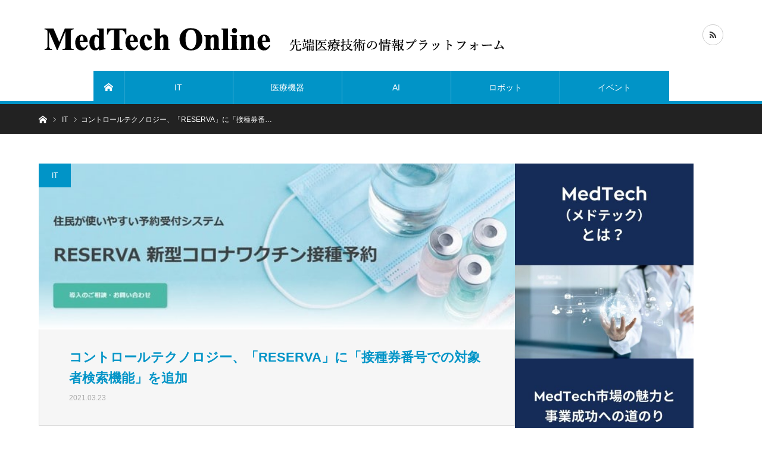

--- FILE ---
content_type: text/html; charset=UTF-8
request_url: https://medtech-jp.net/2021/03/23/%E3%82%B3%E3%83%B3%E3%83%88%E3%83%AD%E3%83%BC%E3%83%AB%E3%83%86%E3%82%AF%E3%83%8E%E3%83%AD%E3%82%B8%E3%83%BC%E3%80%81%E3%80%8Creserva%E3%80%8D%E3%81%AB%E3%80%8C%E6%8E%A5%E7%A8%AE%E5%88%B8%E7%95%AA/
body_size: 14686
content:
<!DOCTYPE html>
<html class="pc" lang="ja">
<head>
<meta charset="UTF-8">
<!--[if IE]><meta http-equiv="X-UA-Compatible" content="IE=edge"><![endif]-->
<meta name="viewport" content="width=device-width">
<title>コントロールテクノロジー、「RESERVA」に「接種券番号での対象者検索機能」を追加 | MedTech Online | メドテック・オンライン</title>
<meta name="description" content="「接種券番号での対象者検索機能」を追加株式会社コントロールテクノロジー（以下、コントロールテクノロジー）が3月22日に、「新型コロナワクチン接種予約システム by RESERVA」のアップデートを行ったと、同日に発表しました。「新型コロナワクチン接種予約シス…">
<link rel="pingback" href="https://medtech-jp.net/wp/xmlrpc.php">
<link rel="shortcut icon" href="https://medtech-jp.net/wp/wp-content/uploads/2020/07/ロゴ_MedTech-Online.ico">
<meta name='robots' content='max-image-preview:large' />
<link rel='dns-prefetch' href='//www.googletagmanager.com' />
<link rel="alternate" type="application/rss+xml" title="MedTech Online | メドテック・オンライン &raquo; フィード" href="https://medtech-jp.net/feed/" />
<link rel="alternate" type="application/rss+xml" title="MedTech Online | メドテック・オンライン &raquo; コメントフィード" href="https://medtech-jp.net/comments/feed/" />
<link rel="alternate" type="application/rss+xml" title="MedTech Online | メドテック・オンライン &raquo; コントロールテクノロジー、「RESERVA」に「接種券番号での対象者検索機能」を追加 のコメントのフィード" href="https://medtech-jp.net/2021/03/23/%e3%82%b3%e3%83%b3%e3%83%88%e3%83%ad%e3%83%bc%e3%83%ab%e3%83%86%e3%82%af%e3%83%8e%e3%83%ad%e3%82%b8%e3%83%bc%e3%80%81%e3%80%8creserva%e3%80%8d%e3%81%ab%e3%80%8c%e6%8e%a5%e7%a8%ae%e5%88%b8%e7%95%aa/feed/" />
<link rel="alternate" title="oEmbed (JSON)" type="application/json+oembed" href="https://medtech-jp.net/wp-json/oembed/1.0/embed?url=https%3A%2F%2Fmedtech-jp.net%2F2021%2F03%2F23%2F%25e3%2582%25b3%25e3%2583%25b3%25e3%2583%2588%25e3%2583%25ad%25e3%2583%25bc%25e3%2583%25ab%25e3%2583%2586%25e3%2582%25af%25e3%2583%258e%25e3%2583%25ad%25e3%2582%25b8%25e3%2583%25bc%25e3%2580%2581%25e3%2580%258creserva%25e3%2580%258d%25e3%2581%25ab%25e3%2580%258c%25e6%258e%25a5%25e7%25a8%25ae%25e5%2588%25b8%25e7%2595%25aa%2F" />
<link rel="alternate" title="oEmbed (XML)" type="text/xml+oembed" href="https://medtech-jp.net/wp-json/oembed/1.0/embed?url=https%3A%2F%2Fmedtech-jp.net%2F2021%2F03%2F23%2F%25e3%2582%25b3%25e3%2583%25b3%25e3%2583%2588%25e3%2583%25ad%25e3%2583%25bc%25e3%2583%25ab%25e3%2583%2586%25e3%2582%25af%25e3%2583%258e%25e3%2583%25ad%25e3%2582%25b8%25e3%2583%25bc%25e3%2580%2581%25e3%2580%258creserva%25e3%2580%258d%25e3%2581%25ab%25e3%2580%258c%25e6%258e%25a5%25e7%25a8%25ae%25e5%2588%25b8%25e7%2595%25aa%2F&#038;format=xml" />
<link rel="preconnect" href="https://fonts.googleapis.com">
<link rel="preconnect" href="https://fonts.gstatic.com" crossorigin>
<link href="https://fonts.googleapis.com/css2?family=Noto+Sans+JP:wght@400;600" rel="stylesheet">
<style id='wp-img-auto-sizes-contain-inline-css' type='text/css'>
img:is([sizes=auto i],[sizes^="auto," i]){contain-intrinsic-size:3000px 1500px}
/*# sourceURL=wp-img-auto-sizes-contain-inline-css */
</style>
<link rel='stylesheet' id='style-css' href='https://medtech-jp.net/wp/wp-content/themes/bridge_tcd049/style.css?ver=2.1.3' type='text/css' media='all' />
<style id='wp-block-library-inline-css' type='text/css'>
:root{--wp-block-synced-color:#7a00df;--wp-block-synced-color--rgb:122,0,223;--wp-bound-block-color:var(--wp-block-synced-color);--wp-editor-canvas-background:#ddd;--wp-admin-theme-color:#007cba;--wp-admin-theme-color--rgb:0,124,186;--wp-admin-theme-color-darker-10:#006ba1;--wp-admin-theme-color-darker-10--rgb:0,107,160.5;--wp-admin-theme-color-darker-20:#005a87;--wp-admin-theme-color-darker-20--rgb:0,90,135;--wp-admin-border-width-focus:2px}@media (min-resolution:192dpi){:root{--wp-admin-border-width-focus:1.5px}}.wp-element-button{cursor:pointer}:root .has-very-light-gray-background-color{background-color:#eee}:root .has-very-dark-gray-background-color{background-color:#313131}:root .has-very-light-gray-color{color:#eee}:root .has-very-dark-gray-color{color:#313131}:root .has-vivid-green-cyan-to-vivid-cyan-blue-gradient-background{background:linear-gradient(135deg,#00d084,#0693e3)}:root .has-purple-crush-gradient-background{background:linear-gradient(135deg,#34e2e4,#4721fb 50%,#ab1dfe)}:root .has-hazy-dawn-gradient-background{background:linear-gradient(135deg,#faaca8,#dad0ec)}:root .has-subdued-olive-gradient-background{background:linear-gradient(135deg,#fafae1,#67a671)}:root .has-atomic-cream-gradient-background{background:linear-gradient(135deg,#fdd79a,#004a59)}:root .has-nightshade-gradient-background{background:linear-gradient(135deg,#330968,#31cdcf)}:root .has-midnight-gradient-background{background:linear-gradient(135deg,#020381,#2874fc)}:root{--wp--preset--font-size--normal:16px;--wp--preset--font-size--huge:42px}.has-regular-font-size{font-size:1em}.has-larger-font-size{font-size:2.625em}.has-normal-font-size{font-size:var(--wp--preset--font-size--normal)}.has-huge-font-size{font-size:var(--wp--preset--font-size--huge)}.has-text-align-center{text-align:center}.has-text-align-left{text-align:left}.has-text-align-right{text-align:right}.has-fit-text{white-space:nowrap!important}#end-resizable-editor-section{display:none}.aligncenter{clear:both}.items-justified-left{justify-content:flex-start}.items-justified-center{justify-content:center}.items-justified-right{justify-content:flex-end}.items-justified-space-between{justify-content:space-between}.screen-reader-text{border:0;clip-path:inset(50%);height:1px;margin:-1px;overflow:hidden;padding:0;position:absolute;width:1px;word-wrap:normal!important}.screen-reader-text:focus{background-color:#ddd;clip-path:none;color:#444;display:block;font-size:1em;height:auto;left:5px;line-height:normal;padding:15px 23px 14px;text-decoration:none;top:5px;width:auto;z-index:100000}html :where(.has-border-color){border-style:solid}html :where([style*=border-top-color]){border-top-style:solid}html :where([style*=border-right-color]){border-right-style:solid}html :where([style*=border-bottom-color]){border-bottom-style:solid}html :where([style*=border-left-color]){border-left-style:solid}html :where([style*=border-width]){border-style:solid}html :where([style*=border-top-width]){border-top-style:solid}html :where([style*=border-right-width]){border-right-style:solid}html :where([style*=border-bottom-width]){border-bottom-style:solid}html :where([style*=border-left-width]){border-left-style:solid}html :where(img[class*=wp-image-]){height:auto;max-width:100%}:where(figure){margin:0 0 1em}html :where(.is-position-sticky){--wp-admin--admin-bar--position-offset:var(--wp-admin--admin-bar--height,0px)}@media screen and (max-width:600px){html :where(.is-position-sticky){--wp-admin--admin-bar--position-offset:0px}}

/*# sourceURL=wp-block-library-inline-css */
</style><style id='global-styles-inline-css' type='text/css'>
:root{--wp--preset--aspect-ratio--square: 1;--wp--preset--aspect-ratio--4-3: 4/3;--wp--preset--aspect-ratio--3-4: 3/4;--wp--preset--aspect-ratio--3-2: 3/2;--wp--preset--aspect-ratio--2-3: 2/3;--wp--preset--aspect-ratio--16-9: 16/9;--wp--preset--aspect-ratio--9-16: 9/16;--wp--preset--color--black: #000000;--wp--preset--color--cyan-bluish-gray: #abb8c3;--wp--preset--color--white: #ffffff;--wp--preset--color--pale-pink: #f78da7;--wp--preset--color--vivid-red: #cf2e2e;--wp--preset--color--luminous-vivid-orange: #ff6900;--wp--preset--color--luminous-vivid-amber: #fcb900;--wp--preset--color--light-green-cyan: #7bdcb5;--wp--preset--color--vivid-green-cyan: #00d084;--wp--preset--color--pale-cyan-blue: #8ed1fc;--wp--preset--color--vivid-cyan-blue: #0693e3;--wp--preset--color--vivid-purple: #9b51e0;--wp--preset--gradient--vivid-cyan-blue-to-vivid-purple: linear-gradient(135deg,rgb(6,147,227) 0%,rgb(155,81,224) 100%);--wp--preset--gradient--light-green-cyan-to-vivid-green-cyan: linear-gradient(135deg,rgb(122,220,180) 0%,rgb(0,208,130) 100%);--wp--preset--gradient--luminous-vivid-amber-to-luminous-vivid-orange: linear-gradient(135deg,rgb(252,185,0) 0%,rgb(255,105,0) 100%);--wp--preset--gradient--luminous-vivid-orange-to-vivid-red: linear-gradient(135deg,rgb(255,105,0) 0%,rgb(207,46,46) 100%);--wp--preset--gradient--very-light-gray-to-cyan-bluish-gray: linear-gradient(135deg,rgb(238,238,238) 0%,rgb(169,184,195) 100%);--wp--preset--gradient--cool-to-warm-spectrum: linear-gradient(135deg,rgb(74,234,220) 0%,rgb(151,120,209) 20%,rgb(207,42,186) 40%,rgb(238,44,130) 60%,rgb(251,105,98) 80%,rgb(254,248,76) 100%);--wp--preset--gradient--blush-light-purple: linear-gradient(135deg,rgb(255,206,236) 0%,rgb(152,150,240) 100%);--wp--preset--gradient--blush-bordeaux: linear-gradient(135deg,rgb(254,205,165) 0%,rgb(254,45,45) 50%,rgb(107,0,62) 100%);--wp--preset--gradient--luminous-dusk: linear-gradient(135deg,rgb(255,203,112) 0%,rgb(199,81,192) 50%,rgb(65,88,208) 100%);--wp--preset--gradient--pale-ocean: linear-gradient(135deg,rgb(255,245,203) 0%,rgb(182,227,212) 50%,rgb(51,167,181) 100%);--wp--preset--gradient--electric-grass: linear-gradient(135deg,rgb(202,248,128) 0%,rgb(113,206,126) 100%);--wp--preset--gradient--midnight: linear-gradient(135deg,rgb(2,3,129) 0%,rgb(40,116,252) 100%);--wp--preset--font-size--small: 13px;--wp--preset--font-size--medium: 20px;--wp--preset--font-size--large: 36px;--wp--preset--font-size--x-large: 42px;--wp--preset--spacing--20: 0.44rem;--wp--preset--spacing--30: 0.67rem;--wp--preset--spacing--40: 1rem;--wp--preset--spacing--50: 1.5rem;--wp--preset--spacing--60: 2.25rem;--wp--preset--spacing--70: 3.38rem;--wp--preset--spacing--80: 5.06rem;--wp--preset--shadow--natural: 6px 6px 9px rgba(0, 0, 0, 0.2);--wp--preset--shadow--deep: 12px 12px 50px rgba(0, 0, 0, 0.4);--wp--preset--shadow--sharp: 6px 6px 0px rgba(0, 0, 0, 0.2);--wp--preset--shadow--outlined: 6px 6px 0px -3px rgb(255, 255, 255), 6px 6px rgb(0, 0, 0);--wp--preset--shadow--crisp: 6px 6px 0px rgb(0, 0, 0);}:where(.is-layout-flex){gap: 0.5em;}:where(.is-layout-grid){gap: 0.5em;}body .is-layout-flex{display: flex;}.is-layout-flex{flex-wrap: wrap;align-items: center;}.is-layout-flex > :is(*, div){margin: 0;}body .is-layout-grid{display: grid;}.is-layout-grid > :is(*, div){margin: 0;}:where(.wp-block-columns.is-layout-flex){gap: 2em;}:where(.wp-block-columns.is-layout-grid){gap: 2em;}:where(.wp-block-post-template.is-layout-flex){gap: 1.25em;}:where(.wp-block-post-template.is-layout-grid){gap: 1.25em;}.has-black-color{color: var(--wp--preset--color--black) !important;}.has-cyan-bluish-gray-color{color: var(--wp--preset--color--cyan-bluish-gray) !important;}.has-white-color{color: var(--wp--preset--color--white) !important;}.has-pale-pink-color{color: var(--wp--preset--color--pale-pink) !important;}.has-vivid-red-color{color: var(--wp--preset--color--vivid-red) !important;}.has-luminous-vivid-orange-color{color: var(--wp--preset--color--luminous-vivid-orange) !important;}.has-luminous-vivid-amber-color{color: var(--wp--preset--color--luminous-vivid-amber) !important;}.has-light-green-cyan-color{color: var(--wp--preset--color--light-green-cyan) !important;}.has-vivid-green-cyan-color{color: var(--wp--preset--color--vivid-green-cyan) !important;}.has-pale-cyan-blue-color{color: var(--wp--preset--color--pale-cyan-blue) !important;}.has-vivid-cyan-blue-color{color: var(--wp--preset--color--vivid-cyan-blue) !important;}.has-vivid-purple-color{color: var(--wp--preset--color--vivid-purple) !important;}.has-black-background-color{background-color: var(--wp--preset--color--black) !important;}.has-cyan-bluish-gray-background-color{background-color: var(--wp--preset--color--cyan-bluish-gray) !important;}.has-white-background-color{background-color: var(--wp--preset--color--white) !important;}.has-pale-pink-background-color{background-color: var(--wp--preset--color--pale-pink) !important;}.has-vivid-red-background-color{background-color: var(--wp--preset--color--vivid-red) !important;}.has-luminous-vivid-orange-background-color{background-color: var(--wp--preset--color--luminous-vivid-orange) !important;}.has-luminous-vivid-amber-background-color{background-color: var(--wp--preset--color--luminous-vivid-amber) !important;}.has-light-green-cyan-background-color{background-color: var(--wp--preset--color--light-green-cyan) !important;}.has-vivid-green-cyan-background-color{background-color: var(--wp--preset--color--vivid-green-cyan) !important;}.has-pale-cyan-blue-background-color{background-color: var(--wp--preset--color--pale-cyan-blue) !important;}.has-vivid-cyan-blue-background-color{background-color: var(--wp--preset--color--vivid-cyan-blue) !important;}.has-vivid-purple-background-color{background-color: var(--wp--preset--color--vivid-purple) !important;}.has-black-border-color{border-color: var(--wp--preset--color--black) !important;}.has-cyan-bluish-gray-border-color{border-color: var(--wp--preset--color--cyan-bluish-gray) !important;}.has-white-border-color{border-color: var(--wp--preset--color--white) !important;}.has-pale-pink-border-color{border-color: var(--wp--preset--color--pale-pink) !important;}.has-vivid-red-border-color{border-color: var(--wp--preset--color--vivid-red) !important;}.has-luminous-vivid-orange-border-color{border-color: var(--wp--preset--color--luminous-vivid-orange) !important;}.has-luminous-vivid-amber-border-color{border-color: var(--wp--preset--color--luminous-vivid-amber) !important;}.has-light-green-cyan-border-color{border-color: var(--wp--preset--color--light-green-cyan) !important;}.has-vivid-green-cyan-border-color{border-color: var(--wp--preset--color--vivid-green-cyan) !important;}.has-pale-cyan-blue-border-color{border-color: var(--wp--preset--color--pale-cyan-blue) !important;}.has-vivid-cyan-blue-border-color{border-color: var(--wp--preset--color--vivid-cyan-blue) !important;}.has-vivid-purple-border-color{border-color: var(--wp--preset--color--vivid-purple) !important;}.has-vivid-cyan-blue-to-vivid-purple-gradient-background{background: var(--wp--preset--gradient--vivid-cyan-blue-to-vivid-purple) !important;}.has-light-green-cyan-to-vivid-green-cyan-gradient-background{background: var(--wp--preset--gradient--light-green-cyan-to-vivid-green-cyan) !important;}.has-luminous-vivid-amber-to-luminous-vivid-orange-gradient-background{background: var(--wp--preset--gradient--luminous-vivid-amber-to-luminous-vivid-orange) !important;}.has-luminous-vivid-orange-to-vivid-red-gradient-background{background: var(--wp--preset--gradient--luminous-vivid-orange-to-vivid-red) !important;}.has-very-light-gray-to-cyan-bluish-gray-gradient-background{background: var(--wp--preset--gradient--very-light-gray-to-cyan-bluish-gray) !important;}.has-cool-to-warm-spectrum-gradient-background{background: var(--wp--preset--gradient--cool-to-warm-spectrum) !important;}.has-blush-light-purple-gradient-background{background: var(--wp--preset--gradient--blush-light-purple) !important;}.has-blush-bordeaux-gradient-background{background: var(--wp--preset--gradient--blush-bordeaux) !important;}.has-luminous-dusk-gradient-background{background: var(--wp--preset--gradient--luminous-dusk) !important;}.has-pale-ocean-gradient-background{background: var(--wp--preset--gradient--pale-ocean) !important;}.has-electric-grass-gradient-background{background: var(--wp--preset--gradient--electric-grass) !important;}.has-midnight-gradient-background{background: var(--wp--preset--gradient--midnight) !important;}.has-small-font-size{font-size: var(--wp--preset--font-size--small) !important;}.has-medium-font-size{font-size: var(--wp--preset--font-size--medium) !important;}.has-large-font-size{font-size: var(--wp--preset--font-size--large) !important;}.has-x-large-font-size{font-size: var(--wp--preset--font-size--x-large) !important;}
/*# sourceURL=global-styles-inline-css */
</style>

<style id='classic-theme-styles-inline-css' type='text/css'>
/*! This file is auto-generated */
.wp-block-button__link{color:#fff;background-color:#32373c;border-radius:9999px;box-shadow:none;text-decoration:none;padding:calc(.667em + 2px) calc(1.333em + 2px);font-size:1.125em}.wp-block-file__button{background:#32373c;color:#fff;text-decoration:none}
/*# sourceURL=/wp-includes/css/classic-themes.min.css */
</style>
<style>:root {
  --tcd-font-type1: Arial,"Hiragino Sans","Yu Gothic Medium","Meiryo",sans-serif;
  --tcd-font-type2: "Times New Roman",Times,"Yu Mincho","游明朝","游明朝体","Hiragino Mincho Pro",serif;
  --tcd-font-type3: Palatino,"Yu Kyokasho","游教科書体","UD デジタル 教科書体 N","游明朝","游明朝体","Hiragino Mincho Pro","Meiryo",serif;
  --tcd-font-type-logo: "Noto Sans JP",sans-serif;
}</style>
<script type="text/javascript" src="https://medtech-jp.net/wp/wp-includes/js/jquery/jquery.min.js?ver=3.7.1" id="jquery-core-js"></script>
<script type="text/javascript" src="https://medtech-jp.net/wp/wp-includes/js/jquery/jquery-migrate.min.js?ver=3.4.1" id="jquery-migrate-js"></script>

<!-- Site Kit によって追加された Google タグ（gtag.js）スニペット -->
<!-- Google アナリティクス スニペット (Site Kit が追加) -->
<script type="text/javascript" src="https://www.googletagmanager.com/gtag/js?id=GT-WF3L6F3" id="google_gtagjs-js" async></script>
<script type="text/javascript" id="google_gtagjs-js-after">
/* <![CDATA[ */
window.dataLayer = window.dataLayer || [];function gtag(){dataLayer.push(arguments);}
gtag("set","linker",{"domains":["medtech-jp.net"]});
gtag("js", new Date());
gtag("set", "developer_id.dZTNiMT", true);
gtag("config", "GT-WF3L6F3", {"googlesitekit_post_author":"MedTech Online","googlesitekit_post_date":"20210323"});
//# sourceURL=google_gtagjs-js-after
/* ]]> */
</script>
<link rel="https://api.w.org/" href="https://medtech-jp.net/wp-json/" /><link rel="alternate" title="JSON" type="application/json" href="https://medtech-jp.net/wp-json/wp/v2/posts/635" /><link rel="canonical" href="https://medtech-jp.net/2021/03/23/%e3%82%b3%e3%83%b3%e3%83%88%e3%83%ad%e3%83%bc%e3%83%ab%e3%83%86%e3%82%af%e3%83%8e%e3%83%ad%e3%82%b8%e3%83%bc%e3%80%81%e3%80%8creserva%e3%80%8d%e3%81%ab%e3%80%8c%e6%8e%a5%e7%a8%ae%e5%88%b8%e7%95%aa/" />
<link rel='shortlink' href='https://medtech-jp.net/?p=635' />
<meta name="generator" content="Site Kit by Google 1.170.0" />
<link rel="stylesheet" href="https://medtech-jp.net/wp/wp-content/themes/bridge_tcd049/css/design-plus.css?ver=2.1.3">
<link rel="stylesheet" href="https://medtech-jp.net/wp/wp-content/themes/bridge_tcd049/css/sns-botton.css?ver=2.1.3">

<link rel="stylesheet" media="screen and (max-width:1170px)" href="https://medtech-jp.net/wp/wp-content/themes/bridge_tcd049/css/responsive.css?ver=2.1.3">
<link rel="stylesheet" media="screen and (max-width:1170px)" href="https://medtech-jp.net/wp/wp-content/themes/bridge_tcd049/css/footer-bar.css?ver=2.1.3">

<script src="https://medtech-jp.net/wp/wp-content/themes/bridge_tcd049/js/jquery.easing.1.4.js?ver=2.1.3"></script>
<script src="https://medtech-jp.net/wp/wp-content/themes/bridge_tcd049/js/jscript.js?ver=2.1.3"></script>
<script src="https://medtech-jp.net/wp/wp-content/themes/bridge_tcd049/js/comment.js?ver=2.1.3"></script>

<script src="https://medtech-jp.net/wp/wp-content/themes/bridge_tcd049/js/jscript_responsive.js?ver=2.1.3"></script>
<script src="https://medtech-jp.net/wp/wp-content/themes/bridge_tcd049/js/footer-bar.js?ver=2.1.3"></script>

<script src="https://medtech-jp.net/wp/wp-content/themes/bridge_tcd049/js/header_fix.js?ver=2.1.3"></script>

<style type="text/css">

body, input, textarea { font-family: var(--tcd-font-type1); }

.rich_font { font-family: var(--tcd-font-type1); }


.rich_font_logo { font-family: var(--tcd-font-type-logo); font-weight: bold !important;}

body { font-size:16px; }


#post_title { font-size:22px; }
.post_content { font-size:16px; }
.c-pw__btn { background: #0194C7; }
.post_content a, .post_content a:hover, .custom-html-widget a, .custom-html-widget a:hover { color: #E37100; }


#related_ranking li a.image, #related_post li .image, .styled_post_list1 .image, .styled_post_list3 .image, .ranking_list_widget .image, #index_featured_ranking .image, #ranking_list .image, #blog_list .image, #footer_slider .image, .page_post_list .image {
  background: #FFFFFF}
#related_ranking li a.image img, #related_post li a.image img, .styled_post_list1 .image img, .styled_post_list3 .image img, .ranking_list_widget .image img, #index_featured_ranking .image img, #ranking_list .image img, #blog_list .image img, #footer_slider .image img, .page_post_list .image img {
  -webkit-backface-visibility: hidden; backface-visibility: hidden; -webkit-transition-property: opacity; -webkit-transition: 0.5s;
  -moz-transition-property: opacity; -moz-transition: 0.5s; -ms-transition-property: opacity; -ms-transition: 0.5s; -o-transition-property: opacity; -o-transition: 0.5s; transition-property: opacity; transition: 0.5s;
  width:100%; height:auto;
}
#related_ranking li a.image:hover img, #related_post li a.image:hover img, .styled_post_list1 .image:hover img, .styled_post_list3 .image:hover img, .ranking_list_widget .image:hover img, #index_featured_ranking .image:hover img, #ranking_list .image:hover img, #blog_list .image:hover img, #footer_slider .image:hover img, .page_post_list .image:hover img {
  opacity: 0.5;
  width:100%; height:auto;
}

a:hover, .bridge_design_headline, #index_featured_ranking .title a, #ranking_list .title a, #blog_list .title a, #page_header .headline, #related_post li .title a:hover, .side_widget .styled_post_list1 .title:hover, .widget_tab_post_list_button a, .side_headline, .footer_headline,.widget_block .wp-block-heading, #comment_headline, .page_post_list .meta a:hover, .page_post_list .headline,
  #header_menu li.current-menu-item a, #footer_menu li.current-menu-item a, #footer_slider .slick-arrow:hover:before, #footer_slider_wrap .headline, #profile_page_top .user_name, .styled_post_list3 .meta li a:hover, #index_point .title a:hover,
    .pc #header .logo a:hover, #comment_header ul li a:hover, #header_text .logo a:hover, #bread_crumb li.home a:hover:before, #bread_crumb li a:hover, .tcdw_menu_widget .menu_headline, #header_slider .category a:hover, #post_title, #post_title_area .meta li a:hover, #related_ranking .title a
      { color: #0194C7; }

#header_slider .swiper-pagination-bullet-active, #header_slider .swiper-pagination-bullet:hover, #return_top a:hover, .next_page_link a:hover, .collapse_category_list li a:hover .count, .slick-arrow:hover, .page_navi a:hover, .page_navi p.back a:hover, .pb_spec_table_button a:hover,
  #wp-calendar td a:hover, #wp-calendar #prev a:hover, #wp-calendar #next a:hover, .widget_search #search-btn input:hover, .widget_search #searchsubmit:hover, .side_widget.google_search #searchsubmit:hover,
    #submit_comment:hover, #comment_header ul li a:hover, #comment_header ul li.comment_switch_active a, #comment_header #comment_closed p, #post_pagination a:hover, #related_post .headline, #previous_next_page a:hover,
      .pc #footer_bottom, .mobile #copyright, .mobile a.menu_button:hover, .mobile #global_menu li a:hover, .mobile .home_menu:hover, .tcd_user_profile_widget .button a:hover, #return_top_mobile a:hover, .bridge_design_headline2, #single_ranking_slider .slick-dots button:hover::before, #single_ranking_slider .slick-dots .slick-active button::before,
      .tcdw_custom_drop_menu_widget .side_headline, .tcdw_category_list_widget .side_headline
        { background-color: #0194C7 !important; }
#comment_switch:not(.comment_switch_active) a { border-right-color: #0194C7; }
.comment_switch_active + #trackback_switch a { border-left-color: #0194C7; }
@media screen and (max-width:500px) {
.comment_switch_active + #trackback_switch a { border-left-color: #ccc; }
}
.bridge_design_headline, .side_headline, #side_col .widget_block .wp-block-heading, #comment_textarea textarea:focus, #guest_info input:focus, #comment_header ul li a:hover, #comment_header ul li.comment_switch_active a, #comment_header #comment_closed p, .page_navi a:hover, .page_navi p.back a:hover, #post_pagination a:hover
  { border-color: #0194C7; }

#comment_header ul li.comment_switch_active a:after, #comment_header #comment_closed p:after
  { border-color: #0194C7 transparent transparent transparent; }

.collapse_category_list li a:before { border-color: transparent transparent transparent #0194C7; }

.slider_nav .swiper-slide-active, .slider_nav .swiper-slide:hover { box-shadow:inset 0 0 0 5px #0194C7; }

#index_featured_ranking .title a:hover, #ranking_list .title a:hover, #blog_list .title a:hover, #related_ranking .title a:hover
  { color: #014760; }

.pc #global_menu > ul > li.active > a, .pc #global_menu a:hover, .pc #global_menu > ul > li.active > a, .bridge_design_button:hover, #ranking_catgory_sort li a:hover, #ranking_catgory_sort li a.active, .bridge_design_headline3 span.num,
  .tcd_category_list a:hover, .tcdw_custom_drop_menu a:hover
  { background-color: #014760 !important; }

#ranking_catgory_sort li a:hover, #ranking_catgory_sort li a.active, .bridge_design_headline3,
  .tcd_category_list a:hover, .tcdw_custom_drop_menu a:hover
  { border-color: #014760; }

.post_content a { color: #E37100; }

.rank_list_number { background-color: #999999 !important; }
.rank1 .rank_list_number { background-color: #B20000 !important; }
.rank2 .rank_list_number { background-color: #85B200 !important; }
.rank3 .rank_list_number { background-color: #D49F01 !important; }


.pc #header { border-bottom:5px solid #0194C7; }
.pc #global_menu > ul > li > a, .pc .header_fix #header, .pc #global_menu .home_menu {
  background-color: #0194C7;
  border-color: #4dB4D7;
  color: #FFFFFF;
}
.pc #global_menu .home_menu:before { color: #FFFFFF; }
.pc .header_fix #header { background-color:rgba(1,148,199,1); }
.pc .header_fix #global_menu > ul > li > a { background:none; }
.pc .header_fix #global_menu .home_menu { background:none; border-left:1px solid  #4dB4D7; }
.pc .header_fix #global_menu > ul > li:last-child > a { border-right:1px solid  #4dB4D7; }
.pc .home #global_menu > ul > li.current-menu-item > a { color: #FFFFFF; }



</style>






<style type="text/css"></style><link rel="icon" href="https://medtech-jp.net/wp/wp-content/uploads/2020/07/ロゴ_MedTech-Online.ico" sizes="32x32" />
<link rel="icon" href="https://medtech-jp.net/wp/wp-content/uploads/2020/07/ロゴ_MedTech-Online.ico" sizes="192x192" />
<link rel="apple-touch-icon" href="https://medtech-jp.net/wp/wp-content/uploads/2020/07/ロゴ_MedTech-Online.ico" />
<meta name="msapplication-TileImage" content="https://medtech-jp.net/wp/wp-content/uploads/2020/07/ロゴ_MedTech-Online.ico" />
<style type="text/css">a.nordot-read-more { }</style></head>
<body id="body" class="wp-singular post-template-default single single-post postid-635 single-format-standard wp-embed-responsive wp-theme-bridge_tcd049 fix_top mobile_header_fix">


 <div id="header">
  <div id="header_inner" class="clearfix">
   <div id="logo_image">
 <div class="logo">
  <a href="https://medtech-jp.net/" title="MedTech Online | メドテック・オンライン">
      <img class="pc_logo_image" src="https://medtech-jp.net/wp/wp-content/uploads/2020/12/スクリーンショット-2020-12-12-0.47.23.png?1769303483" alt="MedTech Online | メドテック・オンライン" title="MedTech Online | メドテック・オンライン" width="796" height="64" />
         <img class="mobile_logo_image" src="https://medtech-jp.net/wp/wp-content/uploads/2020/07/ロゴ_MedTech-Online_SP.png?1769303483" alt="MedTech Online | メドテック・オンライン" title="MedTech Online | メドテック・オンライン" width="163" height="40" />
     </a>
 </div>
 </div>
      <div id="global_menu">
    <a class="home_menu" href="https://medtech-jp.net/"><span>ホーム</span></a>
    <ul id="menu-%e3%82%b0%e3%83%ad%e3%83%bc%e3%83%90%e3%83%ab%e3%83%a1%e3%83%8b%e3%83%a5%e3%83%bc" class="menu"><li id="menu-item-196" class="menu-item menu-item-type-taxonomy menu-item-object-category current-post-ancestor current-menu-parent current-post-parent menu-item-196"><a href="https://medtech-jp.net/category/it/">IT</a></li>
<li id="menu-item-185" class="menu-item menu-item-type-taxonomy menu-item-object-category menu-item-185"><a href="https://medtech-jp.net/category/device/">医療機器</a></li>
<li id="menu-item-197" class="menu-item menu-item-type-taxonomy menu-item-object-category menu-item-197"><a href="https://medtech-jp.net/category/ai/">AI</a></li>
<li id="menu-item-181" class="menu-item menu-item-type-taxonomy menu-item-object-category menu-item-181"><a href="https://medtech-jp.net/category/robot/">ロボット</a></li>
<li id="menu-item-937" class="menu-item menu-item-type-taxonomy menu-item-object-category menu-item-937"><a href="https://medtech-jp.net/category/event/">イベント</a></li>
</ul>   </div>
   <a href="#" class="menu_button"><span>menu</span></a>
         <ul id="header_social_link" class="social_link clearfix">
                                <li class="rss"><a class="target_blank" href="https://medtech-jp.net/feed/"><span>RSS</span></a></li>   </ul>
     </div><!-- END #header_inner -->
 </div><!-- END #header -->

 
 <div id="main_contents" class="clearfix">

<div id="bread_crumb">

<ul class="clearfix" itemscope itemtype="https://schema.org/BreadcrumbList">
 <li itemprop="itemListElement" itemscope itemtype="https://schema.org/ListItem" class="home"><a itemprop="item" href="https://medtech-jp.net/"><span itemprop="name">ホーム</span></a><meta itemprop="position" content="1"></li>
 <li itemprop="itemListElement" itemscope itemtype="https://schema.org/ListItem">
    <a itemprop="item" href="https://medtech-jp.net/category/it/"><span itemprop="name">IT</span></a>
      <meta itemprop="position" content="2">
 </li>
 <li class="last" itemprop="itemListElement" itemscope itemtype="https://schema.org/ListItem"><span itemprop="name">コントロールテクノロジー、「RESERVA」に「接種券番…</span><meta itemprop="position" content="3"></li>
</ul>

</div>

<div id="main_col" class="clearfix">

 <div id="left_col">

  
  <article id="article">

   <div id="post_header">
        <p class="category"><a style="background:#0194C7" href="https://medtech-jp.net/category/it/">IT</a>
</p>
            <div id="post_image">
     <img width="650" height="227" src="https://medtech-jp.net/wp/wp-content/uploads/2021/035e8bb5097235c4807c7172d9c29f4152.jpg" class="attachment-size4 size-size4 wp-post-image" alt="" decoding="async" fetchpriority="high" srcset="https://medtech-jp.net/wp/wp-content/uploads/2021/035e8bb5097235c4807c7172d9c29f4152.jpg 650w, https://medtech-jp.net/wp/wp-content/uploads/2021/035e8bb5097235c4807c7172d9c29f4152-300x105.jpg 300w" sizes="(max-width: 650px) 100vw, 650px" />    </div>
        <div id="post_title_area">
     <h1 id="post_title" class="rich_font">コントロールテクノロジー、「RESERVA」に「接種券番号での対象者検索機能」を追加</h1>
          <ul class="meta clearfix">
      <li class="date"><time class="entry-date updated" datetime="2021-05-10T15:43:36+09:00">2021.03.23</time></li>           </ul>
         </div>
   </div><!-- END #post_header -->

   
      <div class="single_share clearfix" id="single_share_top">
    <div class="share-type1 share-top">
 
	<div class="sns mt10">
		<ul class="type1 clearfix">
  <li class="line_button">
   <a aria-label="Lline" href="http://line.me/R/msg/text/?%E3%82%B3%E3%83%B3%E3%83%88%E3%83%AD%E3%83%BC%E3%83%AB%E3%83%86%E3%82%AF%E3%83%8E%E3%83%AD%E3%82%B8%E3%83%BC%E3%80%81%E3%80%8CRESERVA%E3%80%8D%E3%81%AB%E3%80%8C%E6%8E%A5%E7%A8%AE%E5%88%B8%E7%95%AA%E5%8F%B7%E3%81%A7%E3%81%AE%E5%AF%BE%E8%B1%A1%E8%80%85%E6%A4%9C%E7%B4%A2%E6%A9%9F%E8%83%BD%E3%80%8D%E3%82%92%E8%BF%BD%E5%8A%A0https%3A%2F%2Fmedtech-jp.net%2F2021%2F03%2F23%2F%25e3%2582%25b3%25e3%2583%25b3%25e3%2583%2588%25e3%2583%25ad%25e3%2583%25bc%25e3%2583%25ab%25e3%2583%2586%25e3%2582%25af%25e3%2583%258e%25e3%2583%25ad%25e3%2582%25b8%25e3%2583%25bc%25e3%2580%2581%25e3%2580%258creserva%25e3%2580%258d%25e3%2581%25ab%25e3%2580%258c%25e6%258e%25a5%25e7%25a8%25ae%25e5%2588%25b8%25e7%2595%25aa%2F"><span class="ttl">LINE</span></a>
  </li>
			<li class="rss">
				<a href="https://medtech-jp.net/feed/" target="blank"><i class="icon-rss"></i><span class="ttl">RSS</span></a>
			</li>
    <li class="note_button">
   <a href="https://note.com/intent/post?url=https%3A%2F%2Fmedtech-jp.net%2F2021%2F03%2F23%2F%25e3%2582%25b3%25e3%2583%25b3%25e3%2583%2588%25e3%2583%25ad%25e3%2583%25bc%25e3%2583%25ab%25e3%2583%2586%25e3%2582%25af%25e3%2583%258e%25e3%2583%25ad%25e3%2582%25b8%25e3%2583%25bc%25e3%2580%2581%25e3%2580%258creserva%25e3%2580%258d%25e3%2581%25ab%25e3%2580%258c%25e6%258e%25a5%25e7%25a8%25ae%25e5%2588%25b8%25e7%2595%25aa%2F"><span class="ttl">note</span></a>
  </li>
  		</ul>
	</div>
</div>
   </div>
   
      
   
   <div class="post_content clearfix">
    <h3>「接種券番号での対象者検索機能」を追加</h3>
<p>株式会社コントロールテクノロジー（以下、コントロールテクノロジー）が3月22日に、「新型コロナワクチン接種予約システム by RESERVA」のアップデートを行ったと、同日に発表しました。</p>
<p>「新型コロナワクチン接種予約システム by RESERVA」はクラウドサービスかつ初期費用無料で、すぐに導入することが可能。既に22都道府県の46の医療機関に導入されています。</p>
<p>コントロールテクノロジーが今回アップデートを行い、「新型コロナワクチン接種予約システム by RESERVA」のVer.5.0をリリース。新たに「接種券番号での対象者検索機能」を追加したことで、医療従事者が事前に接種者の詳細情報を把握できるなど、確認作業時間の削減に寄与していきます。</p>
<div class="news_detail_img"><img decoding="async" src="https://medtech-jp.net/wp/wp-content/uploads/2021/035e8bb5097235c4807c7172d9c29f4152.jpg" class="news_detail_img2"></div>
<h3>大量アクセスにも強く、高度なセキュリティ体制に</h3>
<p>「RESERVA」は大量のアクセスにも強いほか、高度なセキュリティ体制であることから、国内17万社が使用している予約管理システムです。</p>
<p>コントロールテクノロジーが、各自治体におけるワクチン接種の運用方針についてヒヤリングを行い、最短5営業日で導入が可能。各地域のワクチン接種の運用に最適なシステム構成を提案します。</p>
<p>「新型コロナワクチン接種予約システム by RESERVA」のデモ実演・相談会の申し込みも受け付け中。デモ実演では、接種者の立場になり、予約サイトを実際に閲覧しながら、予約を進めていく手順を紹介します。</p>
<p>（画像はプレスリリースより）</p>
<p>▼外部リンク</p>
<p>「新型コロナワクチン接種予約システム by RESERVA」<br />
<a href="https://vaccine.reserva.be/" target="_blank" rel="noopener">https://vaccine.reserva.be/</a></p>
<p>株式会社コントロールグループのプレスリリース（PR TIMES）<br />
<a href="https://prtimes.jp/main/html/rd/p/000000104.000049555.html" target="_blank" rel="noopener">https://prtimes.jp/main/html/rd/p/000000104.000049555.html</a></p>
       </div>

      <div class="single_share clearfix" id="single_share_bottom">
    <div class="share-type1 share-btm">
 
	<div class="sns mt10 mb45">
		<ul class="type1 clearfix">
  <li class="line_button">
   <a aria-label="Lline" href="http://line.me/R/msg/text/?%E3%82%B3%E3%83%B3%E3%83%88%E3%83%AD%E3%83%BC%E3%83%AB%E3%83%86%E3%82%AF%E3%83%8E%E3%83%AD%E3%82%B8%E3%83%BC%E3%80%81%E3%80%8CRESERVA%E3%80%8D%E3%81%AB%E3%80%8C%E6%8E%A5%E7%A8%AE%E5%88%B8%E7%95%AA%E5%8F%B7%E3%81%A7%E3%81%AE%E5%AF%BE%E8%B1%A1%E8%80%85%E6%A4%9C%E7%B4%A2%E6%A9%9F%E8%83%BD%E3%80%8D%E3%82%92%E8%BF%BD%E5%8A%A0https%3A%2F%2Fmedtech-jp.net%2F2021%2F03%2F23%2F%25e3%2582%25b3%25e3%2583%25b3%25e3%2583%2588%25e3%2583%25ad%25e3%2583%25bc%25e3%2583%25ab%25e3%2583%2586%25e3%2582%25af%25e3%2583%258e%25e3%2583%25ad%25e3%2582%25b8%25e3%2583%25bc%25e3%2580%2581%25e3%2580%258creserva%25e3%2580%258d%25e3%2581%25ab%25e3%2580%258c%25e6%258e%25a5%25e7%25a8%25ae%25e5%2588%25b8%25e7%2595%25aa%2F"><span class="ttl">LINE</span></a>
  </li>
			<li class="rss">
				<a href="https://medtech-jp.net/feed/" target="blank"><i class="icon-rss"></i><span class="ttl">RSS</span></a>
			</li>
    <li class="note_button">
   <a href="https://note.com/intent/post?url=https%3A%2F%2Fmedtech-jp.net%2F2021%2F03%2F23%2F%25e3%2582%25b3%25e3%2583%25b3%25e3%2583%2588%25e3%2583%25ad%25e3%2583%25bc%25e3%2583%25ab%25e3%2583%2586%25e3%2582%25af%25e3%2583%258e%25e3%2583%25ad%25e3%2582%25b8%25e3%2583%25bc%25e3%2580%2581%25e3%2580%258creserva%25e3%2580%258d%25e3%2581%25ab%25e3%2580%258c%25e6%258e%25a5%25e7%25a8%25ae%25e5%2588%25b8%25e7%2595%25aa%2F"><span class="ttl">note</span></a>
  </li>
  		</ul>
	</div>
</div>
   </div>
   
      <ul id="post_meta_bottom" class="clearfix">
    <li class="post_author">投稿者: <a href="https://medtech-jp.net/author/fpmfeds2xt/" title="MedTech Online の投稿" rel="author">MedTech Online</a></li>    <li class="post_category"><a href="https://medtech-jp.net/category/it/" rel="category tag">IT</a></li>           </ul>
   
      <div id="previous_next_post" class="clearfix">
    <div class='prev_post'><a href='https://medtech-jp.net/2021/03/23/fronteo%e3%81%ae%e8%ab%96%e6%96%87%e6%8e%a2%e7%b4%a2ai%e3%80%81%e6%9d%b1%e4%ba%ac%e5%a5%b3%e5%ad%90%e5%8c%bb%e7%a7%91%e5%a4%a7%e5%ad%a6-%e5%85%88%e7%ab%af%e7%94%9f%e5%91%bd%e5%8c%bb%e7%a7%91%e5%ad%a6/' title='FRONTEOの論文探索AI、東京女子医科大学 先端生命医科学研究所が導入'><span class='title'>FRONTEOの論文探索AI、東京女子医&hellip;</span><span class='nav'>前の記事</span></a></div>
<div class='next_post'><a href='https://medtech-jp.net/2021/03/26/%e5%83%8d%e3%81%8f%e5%a5%b3%e6%80%a7%e3%81%ae%e3%81%9f%e3%82%81%e3%81%ae%e3%83%88%e3%83%bc%e3%82%bf%e3%83%ab%e3%82%a6%e3%82%a7%e3%83%ab%e3%83%8d%e3%82%b9%e3%82%b5%e3%83%bc%e3%83%93%e3%82%b9%e3%80%8cwe/' title='働く女性のためのトータルウェルネスサービス「Wellness for women」β版がリリース'><span class='title'>働く女性のためのトータルウェルネスサービ&hellip;</span><span class='nav'>次の記事</span></a></div>
   </div>
   
  </article><!-- END #article -->

      
  
    <div id="related_post">
   <h2 class="headline rich_font">関連記事</h2>
   <ol class="clearfix">
        <li>
     <div class="image_area">
      <a class="image" href="https://medtech-jp.net/2021/04/24/%e3%82%a2%e3%83%88%e3%83%94%e3%83%bc%e7%94%bb%e5%83%8f%e5%85%b1%e6%9c%89%e3%82%a2%e3%83%97%e3%83%aa%e3%80%8c%e3%82%a2%e3%83%88%e3%83%94%e3%83%a8%e3%80%8d%e3%80%81%e6%af%8e%e6%9c%8815%e6%97%a5%e3%81%ab/" title="アトピー画像共有アプリ「アトピヨ」、毎月15日にユーザーヒアリングを開催へ"><img width="650" height="394" src="https://medtech-jp.net/wp/wp-content/uploads/2021/0407e4c23c3325c12fadf991ff2cdc11f5.jpg" class="attachment-size3 size-size3 wp-post-image" alt="" decoding="async" loading="lazy" srcset="https://medtech-jp.net/wp/wp-content/uploads/2021/0407e4c23c3325c12fadf991ff2cdc11f5.jpg 650w, https://medtech-jp.net/wp/wp-content/uploads/2021/0407e4c23c3325c12fadf991ff2cdc11f5-300x182.jpg 300w" sizes="auto, (max-width: 650px) 100vw, 650px" /></a>
     </div>
     <h3 class="title"><a href="https://medtech-jp.net/2021/04/24/%e3%82%a2%e3%83%88%e3%83%94%e3%83%bc%e7%94%bb%e5%83%8f%e5%85%b1%e6%9c%89%e3%82%a2%e3%83%97%e3%83%aa%e3%80%8c%e3%82%a2%e3%83%88%e3%83%94%e3%83%a8%e3%80%8d%e3%80%81%e6%af%8e%e6%9c%8815%e6%97%a5%e3%81%ab/" name="">アトピー画像共有アプリ「アトピヨ」、毎月15日にユーザーヒアリングを開…</a></h3>
     <p class="date"><time class="entry-date updated" datetime="2021-05-10T15:26:00+09:00">2021.04.24</time></p>    </li>
        <li>
     <div class="image_area">
      <a class="image" href="https://medtech-jp.net/2024/06/10/%e5%8c%bb%e7%99%82%e6%a9%9f%e5%99%a8%e3%82%bd%e3%83%95%e3%83%88%e3%82%a6%e3%82%a7%e3%82%a2%e9%96%8b%e7%99%ba%e3%82%92%e8%a1%8c%e3%81%86holoeyes%e3%80%8c%e3%82%a4%e3%83%a1%e3%83%bc%e3%82%b8%e3%83%b3/" title="医療機器ソフトウェア開発を行うHoloeyes「イメージングアシストサービス」を開始"><img width="720" height="440" src="https://medtech-jp.net/wp/wp-content/uploads/2024/06/MedTech-Online_記事_20240610_3-720x440.png" class="attachment-size3 size-size3 wp-post-image" alt="" decoding="async" loading="lazy" srcset="https://medtech-jp.net/wp/wp-content/uploads/2024/06/MedTech-Online_記事_20240610_3-720x440.png 720w, https://medtech-jp.net/wp/wp-content/uploads/2024/06/MedTech-Online_記事_20240610_3-360x220.png 360w" sizes="auto, (max-width: 720px) 100vw, 720px" /></a>
     </div>
     <h3 class="title"><a href="https://medtech-jp.net/2024/06/10/%e5%8c%bb%e7%99%82%e6%a9%9f%e5%99%a8%e3%82%bd%e3%83%95%e3%83%88%e3%82%a6%e3%82%a7%e3%82%a2%e9%96%8b%e7%99%ba%e3%82%92%e8%a1%8c%e3%81%86holoeyes%e3%80%8c%e3%82%a4%e3%83%a1%e3%83%bc%e3%82%b8%e3%83%b3/" name="">医療機器ソフトウェア開発を行うHoloeyes「イメージングアシストサ…</a></h3>
     <p class="date"><time class="entry-date updated" datetime="2024-06-10T08:06:48+09:00">2024.06.10</time></p>    </li>
        <li>
     <div class="image_area">
      <a class="image" href="https://medtech-jp.net/2022/08/15/kanata%e6%a0%aa%e5%bc%8f%e4%bc%9a%e7%a4%be%e3%81%8c%e7%9c%8b%e8%ad%b7%e5%b8%ab%e3%81%ae%e3%83%a9%e3%82%a6%e3%83%b3%e3%83%89%e3%82%92%e5%8a%a9%e3%81%91%e3%82%8b%e9%9f%b3%e5%a3%b0%e8%aa%8d%e8%ad%98/" title="kanata株式会社が看護師のラウンドを助ける音声認識ツール『kanaVo mobile』 をリリース"><img width="720" height="300" src="https://medtech-jp.net/wp/wp-content/uploads/2022/08/MedTech-Online_記事_20220815_2_1-720x300.png" class="attachment-size3 size-size3 wp-post-image" alt="" decoding="async" loading="lazy" /></a>
     </div>
     <h3 class="title"><a href="https://medtech-jp.net/2022/08/15/kanata%e6%a0%aa%e5%bc%8f%e4%bc%9a%e7%a4%be%e3%81%8c%e7%9c%8b%e8%ad%b7%e5%b8%ab%e3%81%ae%e3%83%a9%e3%82%a6%e3%83%b3%e3%83%89%e3%82%92%e5%8a%a9%e3%81%91%e3%82%8b%e9%9f%b3%e5%a3%b0%e8%aa%8d%e8%ad%98/" name="">kanata株式会社が看護師のラウンドを助ける音声認識ツール『kana…</a></h3>
     <p class="date"><time class="entry-date updated" datetime="2022-08-15T12:19:58+09:00">2022.08.15</time></p>    </li>
        <li>
     <div class="image_area">
      <a class="image" href="https://medtech-jp.net/2023/02/24/%e3%82%a2%e3%83%97%e3%83%aa%e4%b8%8a%e3%81%a7%e7%96%91%e4%bc%bc%e8%a8%ba%e7%99%82%e4%bd%93%e9%a8%93%ef%bc%81%e5%8c%bb%e5%ad%a6%e7%94%9f%e3%81%ae%e3%81%9f%e3%82%81%e3%81%ae%e5%ad%a6%e7%bf%92%e3%83%97/" title="アプリ上で疑似診療体験！医学生のための学習プラットフォーム「ポケクリ」アルファ版の提供を開始"><img width="720" height="440" src="https://medtech-jp.net/wp/wp-content/uploads/2023/02/MedTech-Online_記事_20230224_5-720x440.jpeg" class="attachment-size3 size-size3 wp-post-image" alt="" decoding="async" loading="lazy" srcset="https://medtech-jp.net/wp/wp-content/uploads/2023/02/MedTech-Online_記事_20230224_5-720x440.jpeg 720w, https://medtech-jp.net/wp/wp-content/uploads/2023/02/MedTech-Online_記事_20230224_5-360x220.jpeg 360w" sizes="auto, (max-width: 720px) 100vw, 720px" /></a>
     </div>
     <h3 class="title"><a href="https://medtech-jp.net/2023/02/24/%e3%82%a2%e3%83%97%e3%83%aa%e4%b8%8a%e3%81%a7%e7%96%91%e4%bc%bc%e8%a8%ba%e7%99%82%e4%bd%93%e9%a8%93%ef%bc%81%e5%8c%bb%e5%ad%a6%e7%94%9f%e3%81%ae%e3%81%9f%e3%82%81%e3%81%ae%e5%ad%a6%e7%bf%92%e3%83%97/" name="">アプリ上で疑似診療体験！医学生のための学習プラットフォーム「ポケクリ」…</a></h3>
     <p class="date"><time class="entry-date updated" datetime="2023-02-24T13:00:38+09:00">2023.02.24</time></p>    </li>
        <li>
     <div class="image_area">
      <a class="image" href="https://medtech-jp.net/2022/02/23/cbcloud%e3%80%81%e3%80%8c%e8%96%ac%e6%80%a5%e4%be%bf%e3%80%8d%e3%81%8b%e3%82%89%e5%87%a6%e6%96%b9%e8%96%ac%e3%82%92%e5%8d%b3%e6%97%a5%e9%85%8d%e9%80%81%e3%81%99%e3%82%8b%e3%82%b5%e3%83%bc%e3%83%93/" title="CBcloud、「薬急便」から処方薬を即日配送するサービスを開始へ"><img width="650" height="367" src="https://medtech-jp.net/wp/wp-content/uploads/2022/02b15c36e47276d31471dcb9680c3251f6.png" class="attachment-size3 size-size3 wp-post-image" alt="" decoding="async" loading="lazy" srcset="https://medtech-jp.net/wp/wp-content/uploads/2022/02b15c36e47276d31471dcb9680c3251f6.png 650w, https://medtech-jp.net/wp/wp-content/uploads/2022/02b15c36e47276d31471dcb9680c3251f6-300x169.png 300w" sizes="auto, (max-width: 650px) 100vw, 650px" /></a>
     </div>
     <h3 class="title"><a href="https://medtech-jp.net/2022/02/23/cbcloud%e3%80%81%e3%80%8c%e8%96%ac%e6%80%a5%e4%be%bf%e3%80%8d%e3%81%8b%e3%82%89%e5%87%a6%e6%96%b9%e8%96%ac%e3%82%92%e5%8d%b3%e6%97%a5%e9%85%8d%e9%80%81%e3%81%99%e3%82%8b%e3%82%b5%e3%83%bc%e3%83%93/" name="">CBcloud、「薬急便」から処方薬を即日配送するサービスを開始へ</a></h3>
     <p class="date"><time class="entry-date updated" datetime="2022-02-23T05:44:43+09:00">2022.02.23</time></p>    </li>
        <li>
     <div class="image_area">
      <a class="image" href="https://medtech-jp.net/2021/06/14/%e3%83%89%e3%82%af%e3%82%bf%e3%83%bc%e3%82%ba%e3%81%a8%e3%82%ad%e3%83%a4%e3%83%8e%e3%83%b3it%e3%82%bd%e3%83%aa%e3%83%a5%e3%83%bc%e3%82%b7%e3%83%a7%e3%83%b3%e3%82%ba%e3%81%8c%e5%8c%bb%e7%99%82%e3%82%af/" title="ドクターズとキヤノンITソリューションズが医療クラウドの領域で協業"><img width="720" height="440" src="https://medtech-jp.net/wp/wp-content/uploads/2021/0645504d16f5a708a356294e08ee4caf6f-720x440.png" class="attachment-size3 size-size3 wp-post-image" alt="" decoding="async" loading="lazy" srcset="https://medtech-jp.net/wp/wp-content/uploads/2021/0645504d16f5a708a356294e08ee4caf6f-720x440.png 720w, https://medtech-jp.net/wp/wp-content/uploads/2021/0645504d16f5a708a356294e08ee4caf6f-360x220.png 360w" sizes="auto, (max-width: 720px) 100vw, 720px" /></a>
     </div>
     <h3 class="title"><a href="https://medtech-jp.net/2021/06/14/%e3%83%89%e3%82%af%e3%82%bf%e3%83%bc%e3%82%ba%e3%81%a8%e3%82%ad%e3%83%a4%e3%83%8e%e3%83%b3it%e3%82%bd%e3%83%aa%e3%83%a5%e3%83%bc%e3%82%b7%e3%83%a7%e3%83%b3%e3%82%ba%e3%81%8c%e5%8c%bb%e7%99%82%e3%82%af/" name="">ドクターズとキヤノンITソリューションズが医療クラウドの領域で協業</a></h3>
     <p class="date"><time class="entry-date updated" datetime="2021-06-14T21:29:32+09:00">2021.06.14</time></p>    </li>
       </ol>
  </div>
    
  
 </div><!-- END #left_col -->

  <div id="side_col">
  <div class="side_widget clearfix widget_media_image" id="media_image-10">
<a href="https://medtech-jp.net/consulting/"><img width="437" height="1024" src="https://medtech-jp.net/wp/wp-content/uploads/2023/10/バナー_Consulting-437x1024.jpeg" class="image wp-image-3054  attachment-large size-large" alt="" style="max-width: 100%; height: auto;" decoding="async" loading="lazy" srcset="https://medtech-jp.net/wp/wp-content/uploads/2023/10/バナー_Consulting-437x1024.jpeg 437w, https://medtech-jp.net/wp/wp-content/uploads/2023/10/バナー_Consulting-128x300.jpeg 128w, https://medtech-jp.net/wp/wp-content/uploads/2023/10/バナー_Consulting.jpeg 546w" sizes="auto, (max-width: 437px) 100vw, 437px" /></a></div>

		<div class="side_widget clearfix widget_recent_entries" id="recent-posts-5">

		<div class="side_headline rich_font"><span>最近の記事</span></div>
		<ul>
											<li>
					<a href="https://medtech-jp.net/2025/12/22/aicx%e5%8d%94%e4%bc%9a%e3%81%a8%e3%83%89%e3%82%af%e3%82%bf%e3%83%bc%e3%82%ba%e3%80%81%e5%8c%bb%e7%99%82%e3%83%98%e3%83%ab%e3%82%b9%e3%82%b1%e3%82%a2ai%e3%83%97%e3%83%ad%e3%82%b8%e3%82%a7%e3%82%af/">AICX協会とドクターズ、医療ヘルスケアAIプロジェクトを始動</a>
											<span class="post-date">2025年12月22日</span>
									</li>
											<li>
					<a href="https://medtech-jp.net/2025/12/22/%e5%8c%bb%e5%b8%ab%e5%90%91%e3%81%91%e7%94%9f%e6%88%90ai%e3%80%8ccubec%e3%80%8d%e3%81%8c%e5%a4%a7%e8%a6%8f%e6%a8%a1%e3%82%a2%e3%83%83%e3%83%97%e3%83%87%e3%83%bc%e3%83%88%e3%80%82%e5%86%85%e7%a7%91/">医師向け生成AI「Cubec」が大規模アップデート。内科など幅広い診療科で診断、治療方法の質問にエビデンスをつけて回答</a>
											<span class="post-date">2025年12月22日</span>
									</li>
											<li>
					<a href="https://medtech-jp.net/2025/12/22/%e5%8c%bb%e7%99%82%e6%a9%9f%e5%99%a8%e7%89%b9%e5%8c%96%e5%9e%8b%e3%82%a2%e3%82%af%e3%82%bb%e3%83%a9%e3%83%ac%e3%83%bc%e3%82%b7%e3%83%a7%e3%83%b3%e3%83%97%e3%83%ad%e3%82%b0%e3%83%a9%e3%83%a0%e3%80%8c-3/">医療機器特化型アクセラレーションプログラム「MedTech Angels Season5」採択企業が決定いたしました！</a>
											<span class="post-date">2025年12月22日</span>
									</li>
											<li>
					<a href="https://medtech-jp.net/2025/12/22/%e6%a0%aa%e5%bc%8f%e4%bc%9a%e7%a4%becate-%e3%82%b7%e3%83%aa%e3%83%bc%e3%82%bab%e3%81%a7%e7%b4%af%e8%a8%8817-3%e5%84%84%e5%86%86%e3%81%ae%e8%b3%87%e9%87%91%e8%aa%bf%e9%81%94%e3%82%92%e5%ae%9f%e6%96%bd/">株式会社CaTe シリーズBで累計17.3億円の資金調達を実施</a>
											<span class="post-date">2025年12月22日</span>
									</li>
											<li>
					<a href="https://medtech-jp.net/2025/12/22/shin4ny%e3%80%81%e3%82%b5%e3%82%a6%e3%83%b3%e3%83%89%ef%bc%86%e3%83%b4%e3%82%a3%e3%82%b8%e3%83%a7%e3%83%b3%e3%83%86%e3%82%af%e3%83%8e%e3%83%ad%e3%82%b8%e3%83%bc%e3%82%ba%e3%80%81%e9%9f%b3%e5%a3%b0/">SHIN4NY、サウンド＆ヴィジョンテクノロジーズ、音声解析と生成AIで作る次世代型メンタルケアロボットの開発に着手</a>
											<span class="post-date">2025年12月22日</span>
									</li>
											<li>
					<a href="https://medtech-jp.net/2025/11/25/%e5%8c%bb%e5%b8%ab%e3%81%ae%e5%8d%b0%e8%b1%a1%e3%81%ab%e6%ae%8b%e3%81%a3%e3%81%9f%e5%8c%bb%e7%99%82%e6%a9%9f%e5%99%a8%e3%83%a1%e3%83%bc%e3%82%ab%e3%83%bc%e3%81%af%ef%bc%9f-%e5%8c%bb%e7%99%82%e6%a9%9f/">医師の印象に残った医療機器メーカーは？ 医療機器プロモーショントラッキング 2025年9月調査結果</a>
											<span class="post-date">2025年11月25日</span>
									</li>
											<li>
					<a href="https://medtech-jp.net/2025/11/25/%e5%8c%bb%e7%99%82ai%e6%8e%a8%e9%80%b2%e6%a9%9f%e6%a7%8b%e3%80%81%e5%8c%bb%e7%99%82ai%e3%83%bb%e3%83%87%e3%83%bc%e3%82%bf%e3%81%ab%e7%89%b9%e5%8c%96%e3%81%97%e3%81%9f%e3%80%8c%e5%80%ab%e7%90%86/">医療AI推進機構、医療AI・データに特化した「倫理審査委員会」を設置</a>
											<span class="post-date">2025年11月25日</span>
									</li>
											<li>
					<a href="https://medtech-jp.net/2025/11/25/%e3%82%a8%e3%83%ab%e3%83%94%e3%82%af%e3%82%bb%e3%83%ab%e3%80%81%e3%80%80%e3%82%b8%e3%82%a7%e3%82%a4%e3%83%9e%e3%83%83%e3%82%af%e3%82%b7%e3%82%b9%e3%83%86%e3%83%a0%e3%81%a8pacs%e9%80%a3%e6%90%ba/">エルピクセル、　ジェイマックシステムとPACS連携・販売連携で画像診断支援AIの普及を推進</a>
											<span class="post-date">2025年11月25日</span>
									</li>
											<li>
					<a href="https://medtech-jp.net/2025/11/04/ai%e5%8c%bb%e7%99%82%e6%a9%9f%e5%99%a8%e3%81%ae%e3%82%a2%e3%82%a4%e3%83%aa%e3%82%b9%e3%80%81%e6%96%b0%e5%9e%8b%e3%82%b3%e3%83%ad%e3%83%8a%e5%88%a4%e5%ae%9aai%e6%a9%9f%e8%83%bd%e6%90%ad%e8%bc%89/">AI医療機器のアイリス、新型コロナ判定AI機能搭載「nodoca 3」を提供開始</a>
											<span class="post-date">2025年11月4日</span>
									</li>
											<li>
					<a href="https://medtech-jp.net/2025/11/04/%e3%82%a8%e3%82%a2%e3%83%bc%e3%82%ba%e3%83%a1%e3%83%87%e3%82%a3%e3%82%ab%e3%83%ab%e3%80%81%e4%b9%85%e7%95%99%e7%b1%b3%e5%a4%a7%e5%ad%a6%e7%97%85%e9%99%a2%e3%81%abai%e5%9f%ba%e7%9b%a4mri%e7%94%bb/">エアーズメディカル、久留米大学病院にAI基盤MRI画像再構成ソフトウェア「SwiftMR スイフトエムアール」を導入</a>
											<span class="post-date">2025年11月4日</span>
									</li>
					</ul>

		</div>
<div class="side_widget clearfix widget_archive" id="archives-6">
<div class="side_headline rich_font"><span>アーカイブ</span></div>
			<ul>
					<li><a href='https://medtech-jp.net/2025/12/'>2025年12月</a>&nbsp;(5)</li>
	<li><a href='https://medtech-jp.net/2025/11/'>2025年11月</a>&nbsp;(6)</li>
	<li><a href='https://medtech-jp.net/2025/10/'>2025年10月</a>&nbsp;(2)</li>
	<li><a href='https://medtech-jp.net/2025/09/'>2025年9月</a>&nbsp;(3)</li>
	<li><a href='https://medtech-jp.net/2025/08/'>2025年8月</a>&nbsp;(3)</li>
	<li><a href='https://medtech-jp.net/2025/07/'>2025年7月</a>&nbsp;(4)</li>
	<li><a href='https://medtech-jp.net/2025/06/'>2025年6月</a>&nbsp;(4)</li>
	<li><a href='https://medtech-jp.net/2025/05/'>2025年5月</a>&nbsp;(5)</li>
	<li><a href='https://medtech-jp.net/2025/04/'>2025年4月</a>&nbsp;(4)</li>
	<li><a href='https://medtech-jp.net/2025/03/'>2025年3月</a>&nbsp;(6)</li>
	<li><a href='https://medtech-jp.net/2025/02/'>2025年2月</a>&nbsp;(2)</li>
	<li><a href='https://medtech-jp.net/2025/01/'>2025年1月</a>&nbsp;(2)</li>
	<li><a href='https://medtech-jp.net/2024/12/'>2024年12月</a>&nbsp;(4)</li>
	<li><a href='https://medtech-jp.net/2024/11/'>2024年11月</a>&nbsp;(3)</li>
	<li><a href='https://medtech-jp.net/2024/10/'>2024年10月</a>&nbsp;(6)</li>
	<li><a href='https://medtech-jp.net/2024/09/'>2024年9月</a>&nbsp;(5)</li>
	<li><a href='https://medtech-jp.net/2024/08/'>2024年8月</a>&nbsp;(5)</li>
	<li><a href='https://medtech-jp.net/2024/07/'>2024年7月</a>&nbsp;(6)</li>
	<li><a href='https://medtech-jp.net/2024/06/'>2024年6月</a>&nbsp;(5)</li>
	<li><a href='https://medtech-jp.net/2024/05/'>2024年5月</a>&nbsp;(11)</li>
	<li><a href='https://medtech-jp.net/2024/04/'>2024年4月</a>&nbsp;(9)</li>
	<li><a href='https://medtech-jp.net/2024/03/'>2024年3月</a>&nbsp;(6)</li>
	<li><a href='https://medtech-jp.net/2024/02/'>2024年2月</a>&nbsp;(11)</li>
	<li><a href='https://medtech-jp.net/2024/01/'>2024年1月</a>&nbsp;(5)</li>
	<li><a href='https://medtech-jp.net/2023/12/'>2023年12月</a>&nbsp;(11)</li>
	<li><a href='https://medtech-jp.net/2023/11/'>2023年11月</a>&nbsp;(7)</li>
	<li><a href='https://medtech-jp.net/2023/10/'>2023年10月</a>&nbsp;(11)</li>
	<li><a href='https://medtech-jp.net/2023/09/'>2023年9月</a>&nbsp;(7)</li>
	<li><a href='https://medtech-jp.net/2023/08/'>2023年8月</a>&nbsp;(8)</li>
	<li><a href='https://medtech-jp.net/2023/07/'>2023年7月</a>&nbsp;(14)</li>
	<li><a href='https://medtech-jp.net/2023/06/'>2023年6月</a>&nbsp;(13)</li>
	<li><a href='https://medtech-jp.net/2023/05/'>2023年5月</a>&nbsp;(15)</li>
	<li><a href='https://medtech-jp.net/2023/04/'>2023年4月</a>&nbsp;(19)</li>
	<li><a href='https://medtech-jp.net/2023/03/'>2023年3月</a>&nbsp;(13)</li>
	<li><a href='https://medtech-jp.net/2023/02/'>2023年2月</a>&nbsp;(12)</li>
	<li><a href='https://medtech-jp.net/2023/01/'>2023年1月</a>&nbsp;(16)</li>
	<li><a href='https://medtech-jp.net/2022/12/'>2022年12月</a>&nbsp;(15)</li>
	<li><a href='https://medtech-jp.net/2022/11/'>2022年11月</a>&nbsp;(12)</li>
	<li><a href='https://medtech-jp.net/2022/10/'>2022年10月</a>&nbsp;(14)</li>
	<li><a href='https://medtech-jp.net/2022/09/'>2022年9月</a>&nbsp;(11)</li>
	<li><a href='https://medtech-jp.net/2022/08/'>2022年8月</a>&nbsp;(17)</li>
	<li><a href='https://medtech-jp.net/2022/07/'>2022年7月</a>&nbsp;(11)</li>
	<li><a href='https://medtech-jp.net/2022/06/'>2022年6月</a>&nbsp;(14)</li>
	<li><a href='https://medtech-jp.net/2022/05/'>2022年5月</a>&nbsp;(12)</li>
	<li><a href='https://medtech-jp.net/2022/04/'>2022年4月</a>&nbsp;(16)</li>
	<li><a href='https://medtech-jp.net/2022/03/'>2022年3月</a>&nbsp;(13)</li>
	<li><a href='https://medtech-jp.net/2022/02/'>2022年2月</a>&nbsp;(15)</li>
	<li><a href='https://medtech-jp.net/2022/01/'>2022年1月</a>&nbsp;(17)</li>
	<li><a href='https://medtech-jp.net/2021/12/'>2021年12月</a>&nbsp;(18)</li>
	<li><a href='https://medtech-jp.net/2021/11/'>2021年11月</a>&nbsp;(19)</li>
	<li><a href='https://medtech-jp.net/2021/10/'>2021年10月</a>&nbsp;(17)</li>
	<li><a href='https://medtech-jp.net/2021/09/'>2021年9月</a>&nbsp;(19)</li>
	<li><a href='https://medtech-jp.net/2021/08/'>2021年8月</a>&nbsp;(17)</li>
	<li><a href='https://medtech-jp.net/2021/07/'>2021年7月</a>&nbsp;(27)</li>
	<li><a href='https://medtech-jp.net/2021/06/'>2021年6月</a>&nbsp;(27)</li>
	<li><a href='https://medtech-jp.net/2021/05/'>2021年5月</a>&nbsp;(38)</li>
	<li><a href='https://medtech-jp.net/2021/04/'>2021年4月</a>&nbsp;(27)</li>
	<li><a href='https://medtech-jp.net/2021/03/'>2021年3月</a>&nbsp;(27)</li>
	<li><a href='https://medtech-jp.net/2021/02/'>2021年2月</a>&nbsp;(24)</li>
	<li><a href='https://medtech-jp.net/2021/01/'>2021年1月</a>&nbsp;(27)</li>
	<li><a href='https://medtech-jp.net/2020/12/'>2020年12月</a>&nbsp;(41)</li>
			</ul>

			</div>
 </div>
 
</div><!-- END #main_col -->


 </div><!-- END #main_contents -->

 <div id="return_top">
  <a href="#body"><span>PAGE TOP</span></a>
 </div>

 
 
  <div id="footer_top">
  <div id="footer_top_inner" class="clearfix">

      <div class="footer_widget" id="footer_left_widget">
    <div class="side_widget clearfix widget_media_image" id="media_image-4">
<a href="https://medtech-jp.net/"><img width="194" height="170" src="https://medtech-jp.net/wp/wp-content/uploads/2020/07/ロゴ_MedTech-Online.png" class="image wp-image-89  attachment-full size-full" alt="" style="max-width: 100%; height: auto;" decoding="async" loading="lazy" /></a></div>
   </div>
   
      <div class="footer_widget" id="footer_center_widget">
    <div class="side_widget clearfix widget_nav_menu" id="nav_menu-11">
<div class="footer_headline rich_font"><span>MENU</span></div><div class="menu-%e3%82%b0%e3%83%ad%e3%83%bc%e3%83%90%e3%83%ab%e3%83%a1%e3%83%8b%e3%83%a5%e3%83%bc-container"><ul id="menu-%e3%82%b0%e3%83%ad%e3%83%bc%e3%83%90%e3%83%ab%e3%83%a1%e3%83%8b%e3%83%a5%e3%83%bc-1" class="menu"><li class="menu-item menu-item-type-taxonomy menu-item-object-category current-post-ancestor current-menu-parent current-post-parent menu-item-196"><a href="https://medtech-jp.net/category/it/">IT</a></li>
<li class="menu-item menu-item-type-taxonomy menu-item-object-category menu-item-185"><a href="https://medtech-jp.net/category/device/">医療機器</a></li>
<li class="menu-item menu-item-type-taxonomy menu-item-object-category menu-item-197"><a href="https://medtech-jp.net/category/ai/">AI</a></li>
<li class="menu-item menu-item-type-taxonomy menu-item-object-category menu-item-181"><a href="https://medtech-jp.net/category/robot/">ロボット</a></li>
<li class="menu-item menu-item-type-taxonomy menu-item-object-category menu-item-937"><a href="https://medtech-jp.net/category/event/">イベント</a></li>
</ul></div></div>
   </div>
   
      <div class="footer_widget" id="footer_right_widget">
    <div class="side_widget clearfix widget_text" id="text-2">
<div class="footer_headline rich_font"><span>MedTech Online 公式SNS</span></div>			<div class="textwidget"><p><a href="https://www.linkedin.com/company/medtech-jp/" target="_blank" rel="noopener">公式LinkedInページ</a></p>
</div>
		</div>
   </div>
   
  </div><!-- END #footer_top_inner -->
 </div><!-- END #footer_top -->

  <ul id="footer_social_link" class="social_link clearfix">
                <li class="rss"><a class="target_blank" href="https://medtech-jp.net/feed/"><span>RSS</span></a></li> </ul>
 
  <div id="footer_bottom">
  <div id="footer_bottom_inner" class="clearfix">
      <div id="footer_menu" class="clearfix">
    <ul id="menu-%e3%83%95%e3%83%83%e3%82%bf%e3%83%bc%e3%83%a1%e3%83%8b%e3%83%a5%e3%83%bc" class="menu"><li id="menu-item-62" class="menu-item menu-item-type-custom menu-item-object-custom menu-item-home menu-item-62"><a href="http://medtech-jp.net">HOME</a></li>
<li id="menu-item-65" class="menu-item menu-item-type-custom menu-item-object-custom menu-item-65"><a href="http://interlink-jp.com">運営者情報</a></li>
<li id="menu-item-3541" class="menu-item menu-item-type-custom menu-item-object-custom menu-item-3541"><a href="https://interlink-jp.com/privacy/">プライバシーポリシー</a></li>
</ul>   </div>
      <p id="copyright">Copyright &copy;&nbsp; <a href="https://medtech-jp.net/">MedTech Online | メドテック・オンライン</a></p>
   <div id="return_top_mobile">
    <a href="#body"><span>PAGE TOP</span></a>
   </div>
  </div><!-- END #footer_bottom_inner -->
 </div><!-- END #footer_bottom -->

 


<script type="speculationrules">
{"prefetch":[{"source":"document","where":{"and":[{"href_matches":"/*"},{"not":{"href_matches":["/wp/wp-*.php","/wp/wp-admin/*","/wp/wp-content/uploads/*","/wp/wp-content/*","/wp/wp-content/plugins/*","/wp/wp-content/themes/bridge_tcd049/*","/*\\?(.+)"]}},{"not":{"selector_matches":"a[rel~=\"nofollow\"]"}},{"not":{"selector_matches":".no-prefetch, .no-prefetch a"}}]},"eagerness":"conservative"}]}
</script>
<script type="text/javascript" src="https://medtech-jp.net/wp/wp-includes/js/comment-reply.min.js?ver=6.9" id="comment-reply-js" async="async" data-wp-strategy="async" fetchpriority="low"></script>
</body>
</html>

--- FILE ---
content_type: text/css
request_url: https://medtech-jp.net/wp/wp-content/themes/bridge_tcd049/style.css?ver=2.1.3
body_size: 18556
content:
@charset "utf-8";
/*
Theme Name:BRIDGE
Theme URI:https://tcd-theme.com/tcd049
Description: WordPress theme "Bridge" is a template developed for affiliate sites. You can use the product star rating function and ranking page, so it helps you create a site where you can compare products efficiently.
Author:TCD
Author URI:https://tcd-theme.com/
Text Domain:tcd-bridge
Version:2.1.3
*/




/* ------------------------------------------------------------------------------------
 web fonts　ウェブフォントファイルを変更した場合はv=1.0の数字を変更（キャッシュ対策）
------------------------------------------------------------------------------------ */
@font-face {
  font-family: 'design_plus';
  src: url('fonts/design_plus.eot?v=1.6');
  src: url('fonts/design_plus.eot?v=1.6#iefix') format('embedded-opentype'),
       url('fonts/design_plus.woff?v=1.6') format('woff'),
       url('fonts/design_plus.ttf?v=1.6') format('truetype'),
       url('fonts/design_plus.svg?v=1.6#design_plus') format('svg');
  font-weight: normal;
  font-style: normal;
}

@font-face {
  font-family: 'tiktok_x_icon';
  src: url('fonts/tiktok_x_icon.eot?v=1.1');
  src: url('fonts/tiktok_x_icon.eot?v=1.1#iefix') format('embedded-opentype'),
       url('fonts/tiktok_x_icon.woff?v=1.1') format('woff'),
       url('fonts/tiktok_x_icon.ttf?v=1.1') format('truetype'),
       url('fonts/tiktok_x_icon.svg?v=1.1#tiktok_x_icon') format('svg');
  font-weight: normal;
  font-style: normal;
}



/* ----------------------------------------------------------------------
 reset css
---------------------------------------------------------------------- */
html, body, div, span, applet, object, iframe,
h1, h2, h3, h4, h5, h6, p, blockquote, pre,
a, abbr, acronym, address, big, cite, code,
del, dfn, em, img, ins, kbd, q, s, samp,
small, strike, strong, sub, sup, tt, var,
b, u, i, center,
dl, dt, dd, ol, ul, li,
fieldset, form, label, legend,
table, caption, tbody, tfoot, thead, tr, th, td,
article, aside, canvas, details, embed,
figure, figcaption, footer, header, hgroup,
menu, nav, output, ruby, section, summary,
time, mark, audio, video
 { margin:0; padding:0; border:0; outline:0; font-size:100%; vertical-align:baseline; }

article, aside, details, figcaption, figure, footer, header, hgroup, menu, nav, section { display:block; }
audio, canvas, video { display:inline-block; max-width:100%; }
html { overflow-y: scroll; -webkit-text-size-adjust:100%; -ms-text-size-adjust:100%; }
ul, ol { list-style:none; }
blockquote , q { quotes:none; }
blockquote:before, blockquote:after, q:before, q:after { content:''; content: none; }
a:focus { outline:none; }
ins { text-decoration:none; }
mark { font-style:italic; font-weight:bold; }
del { text-decoration:line-through; }
abbr[title], dfn[title] { border-bottom:1px dotted; cursor:help; }
table { border-collapse:collapse; border-spacing:0; width:100%; }
hr { display:block; height:1px; border:0; border-top:1px solid #ccc; margin:1em 0; padding:0; }
button, input, select, textarea { outline:0; -webkit-box-sizing:border-box; -moz-box-sizing:border-box; box-sizing:border-box; font-size:100%; }
input, textarea { background-image: -webkit-linear-gradient(hsla(0,0%,100%,0), hsla(0,0%,100%,0)); -webkit-appearance: none; border-radius:0; /* Removing the inner shadow, rounded corners on iOS inputs */ }
input[type="checkbox"]{ -webkit-appearance: checkbox; }
input[type="radio"]{ -webkit-appearance: radio; }
button::-moz-focus-inner, input::-moz-focus-inner { border:0; padding:0; }
img { -ms-interpolation-mode:bicubic; }

/* clearfix */
.clearfix:after { content: "."; display:block; clear:both; height:0; font-size:0.1em; line-height:0; visibility:hidden; overflow:hidden; }
.clearfix { display:inline-block; }
/* exlude MacIE5 \*/
* html .clearfix { height:1% }
.clearfix { display:block;}
/* end MacIE5 */




/* ----------------------------------------------------------------------
 基本設定
---------------------------------------------------------------------- */
body { font-family:Arial,sans-serif; color:#333; line-height:1; width:100%; }
.pc .admin-bar { padding-top:33px; }
a { color:#333; text-decoration:none; }
a, a:before, a:after, input {
  -webkit-transition-property:background-color, color; -webkit-transition-duration:0.2s; -webkit-transition-timing-function:ease;
  -moz-transition-property:background-color, color; -moz-transition-duration:0.2s; -moz-transition-timing-function:ease;
  -o-transition-property:background-color, color; -o-transition-duration:0.2s; -o-transition-timing-function:ease;
  transition-property:background-color, color; transition-duration:0.2s; transition-timing-function:ease;
}
a:hover { text-decoration:none; }
.clear { clear:both; }
.hide { display:none; }


/* レイアウト */
#main_contents { background:#fff; width:100%; position:relative; z-index:10; margin-bottom:150px; }
#main_col {
  width:1150px; min-width:1150px; margin:50px auto 0; overflow:hidden;
  -moz-box-sizing:border-box; -webkit-box-sizing:border-box; -o-box-sizing:border-box; -ms-box-sizing:border-box; box-sizing:border-box;
}
#left_col { width:800px; float:left; }
#side_col { width:300px; float:right; }
.layout2 #left_col { float:right; }
.layout2 #side_col { float:left; }
.pc .no_side_content #left_col { width:auto; float:none; }


/* ----------------------------------------------------------------------
 トップページ
---------------------------------------------------------------------- */

/* スライダー */
#header_slider { width:100%; padding:32px 0; min-width:1150px; background:#222; }
#header_slider_inner { width:1150px; height:500px; overflow:hidden; margin:0 auto; position:relative; }


/* 左側のスライダー */
.slider_main { width:850px; height:500px; float:left; position:relative; }
.slider_main .swiper-slide { width:850px; height:500px;  overflow:hidden; position:relative; -webkit-backface-visibility:hidden; backface-visibility:hidden; }
.slider_main .item { position:absolute; width:100%; height:100%; left:0; top:0; -webkit-backface-visibility:hidden; backface-visibility:hidden; }
.slider_main .image { display:none; }
.slider_main .caption_area { position:relative; width:100%; height:100%; }
.slider_main .caption {
  width:100%; position:absolute; z-index:5;text-align:center; background:rgba(0,0,0,0.6); padding:30px 50px; overflow:hidden;
  top: 50%; -webkit-transform: translateY(-50%); -ms-transform: translateY(-50%); transform: translateY(-50%);
  -moz-box-sizing:border-box; -webkit-box-sizing:border-box; -o-box-sizing:border-box; -ms-box-sizing:border-box; box-sizing:border-box;
}
.slider_main .caption .title { font-size:26px; line-height:1.6; -ms-word-wrap: break-word; word-wrap: break-word; }
.slider_main .caption .title a { display:block; text-decoration:none; color:#fff; }
.slider_main .caption .button {
  display:inline-block; font-size:14px; text-decoration:none; text-align:center; margin-top:20px; padding:0 25px; height:50px; line-height:50px; min-width:180px; position:relative;
  -moz-box-sizing:border-box; -webkit-box-sizing:border-box; -o-box-sizing:border-box; -ms-box-sizing:border-box; box-sizing:border-box;
}
.slider_main .caption .button:after {
  font-family:'design_plus'; content:'\e910'; color:#fff; font-size:14px; display:block; position:absolute; top:1px; right:16px;
  -webkit-font-smoothing: antialiased; -moz-osx-font-smoothing: grayscale;
}
.slider_main .caption .button:hover:after { }
.slider_main .meta { font-size:0px; color:#fff; text-align:center; margin:11px 0 0; }
.slider_main .meta p { font-size:12px; display:inline-block; line-height:1; }
.slider_main .meta p:first-child { border-right:1px solid #ccc; margin:0 10px 0 0; padding:0 10px 0 0; }
.slider_main .meta p:only-child { border:none; margin:0; padding:0; }


/* 下の丸いナビゲーション swiper.cssの193行目を参考 */
#header_slider .swiper-container-horizontal > .swiper-pagination-bullets { bottom: 15px; }
#header_slider .swiper-pagination-bullet { width:12px; height:12px; background:#aaa; opacity:1; }
#header_slider .swiper-pagination-bullet-active { background: #007aff; }


/* 右側のナビゲーション */
.slider_nav { width:280px; height:500px; position:relative; float:right; }
.slider_nav .swiper-slide { width:280px; height:152px; background:#fff; cursor:pointer; position:relative; }
.slider_nav .swiper-slide-active { box-shadow:inset 0 0 0 5px #0496c7; }
.slider_nav .caption {
  width:100%; display:block; padding:20px;
  position:absolute; top: 50%; -webkit-transform: translateY(-50%); -ms-transform: translateY(-50%); transform: translateY(-50%);
  -moz-box-sizing:border-box; -webkit-box-sizing:border-box; -o-box-sizing:border-box; -ms-box-sizing:border-box; box-sizing:border-box;
}
.slider_nav .caption .title { font-size:14px; line-height:1.8; -ms-word-wrap: break-word; word-wrap: break-word; font-weight:700; }
.slider_nav .meta { font-size:0px; margin:10px 0 0 0; }
.slider_nav .meta p { font-size:12px; display:inline-block; line-height:1; }
.slider_nav .meta p:first-child { border-right:1px solid #ccc; margin:0 10px 0 0; padding:0 10px 0 0; }
.slider_nav .meta p:only-child { border:none; margin:0; padding:0; }


/* スライダーのキャッチコピーのアニメーション */
.slider_main .caption { opacity:0; left:-100%; }
.slider_main .swiper-slide-active .caption { -webkit-animation: captionAnimation 0.5s ease forwards 1.0s; animation: captionAnimation 0.5s ease forwards 1.0s; }
.slider_main .first_active .caption { -webkit-animation: captionAnimation 0.5s ease forwards 2.0s !important; animation: captionAnimation 0.5s ease forwards 2.0s !important; }
@-webkit-keyframes captionAnimation {
  0% { left:-100%; }
  100% { left:0; opacity: 1; }
}
@keyframes captionAnimation {
  0% { left:-100%; }
  100% { left:0; opacity: 1; }
}

/* スライダーのキャッチコピー内にあるタイトルのアニメーション */
.slider_main .caption .title { opacity:0; top:-100%; position:relative; font-weight:400; }
.slider_main .swiper-slide-active .caption .title { -webkit-animation: titleAnimation 1.0s ease forwards 1.5s; animation: titleAnimation 1.0s ease forwards 1.5s; }
.slider_main .first_active .caption .title { -webkit-animation: titleAnimation 1.0s ease forwards 2.5s !important; animation: titleAnimation 1.0s ease forwards 2.5s !important; }
@-webkit-keyframes titleAnimation {
  0% { top:-100%; }
  100% { top:0; opacity: 1; }
}
@keyframes titleAnimation {
  0% { top:-100%; }
  100% { top:0; opacity: 1; }
}

/* スライダーのキャッチコピー内にあるボタンのアニメーション */
.slider_main .caption .button { opacity:0; bottom:-100%; position:relative; }
.slider_main .swiper-slide-active .caption .button { -webkit-animation: buttonAnimation 1.0s ease forwards 1.5s; animation: buttonAnimation 1.0s ease forwards 1.5s; }
.slider_main .first_active .caption .button { -webkit-animation: buttonAnimation 1.0s ease forwards 2.5s !important; animation: buttonAnimation 1.0s ease forwards 2.5s !important; }
@-webkit-keyframes buttonAnimation {
  0% { bottom:-100%; }
  100% { bottom:0; opacity: 1; }
}
@keyframes buttonAnimation {
  0% { bottom:-100%; }
  100% { bottom:0; opacity: 1; }
}

/* スライダーのキャッチコピー内にあるカテゴリ―のアニメーション */
.slider_main .caption .meta { opacity:0; }
.slider_main .swiper-slide-active .caption .meta { -webkit-animation: metaAnimation 1.0s ease forwards 2.0s; animation: metaAnimation 1.0s ease forwards 2.0s; }
.slider_main .first_active .caption .meta { -webkit-animation: metaAnimation 1.0s ease forwards 3.0s !important; animation: metaAnimation 1.0s ease forwards 3.0s !important; }
@-webkit-keyframes metaAnimation {
  0% { }
  100% { opacity:1; }
}
@keyframes metaAnimation {
  0% { }
  100% { opacity:1; }
}


/* ----- スライダーここまで -------------------------------------- */


/* 注目のランキング */
#index_featured_ranking { margin:0 0 80px; padding:0; }
#index_featured_ranking .bridge_design_headline { margin:0 0 50px 0; border:none; padding:0; }
#index_featured_ranking .post_list { font-size:0; }
#index_featured_ranking .item { display:inline-block; vertical-align:top; width:360px; position:relative; margin:0 35px 0 0; font-size:12px; }
#index_featured_ranking .item:nth-child(3n) { margin-right:0; }
#index_featured_ranking .rank_list_number { font-size:20px; position:absolute; left:0px; top:0px; z-index:10; width:55px; height:55px; text-align:center; color:#fff; }
#index_featured_ranking .rank_list_number:before {
  font-family: 'design_plus'; content:'\e926'; font-size:12px; display:block; width:20px; height:13px; margin:11px auto 2px;
}
#index_featured_ranking .image { width:360px; height:220px; display:block; overflow:hidden; position:relative; z-index:2; }
#index_featured_ranking .image img { display:block; -webkit-backface-visibility:hidden; backface-visibility:hidden; max-width:none; }
#index_featured_ranking .data { background:#f6f6f6; padding:23px 32px; position:relative; border:1px solid #ddd; border-top:none; }
#index_featured_ranking .title { font-size:18px; line-height:1.6; font-weight:700; margin:0; text-align:center; -ms-word-wrap: break-word; word-wrap: break-word; }
#index_featured_ranking .title a { display:block; color:#0194c7; }
#index_featured_ranking .title a:hover { text-decoration:none; }
#index_featured_ranking .catch { font-size:14px; line-height:1.8; margin:12px 0 0 0; max-height:75px; overflow:hidden; }
#index_featured_ranking .bridge_design_button { float:right; margin:20px -33px -24px 0; }


/* イントロ */
#index_intro { margin:-13px 0 67px 0; position:relative; }
#index_intro .post_content { margin:0; }
#index_intro .bottom_image { width:800px; height:420px; overflow:hidden; }
#index_intro .button { position:absolute; right:0px; bottom:0;  }


/* 比較ポイント */
#index_point { margin:0 0 67px 0; }
#index_point .item { background:#f6f6f6; border:1px solid #ddd; position:relative; margin:0 0 15px 0; }
#index_point .item:last-child { margin:0; }
#index_point .point {
  width:70px; height:70px; text-align:center; color:#fff; padding:15px 0 0 0; float:left; margin:-1px 0 0 -1px;
  -moz-box-sizing:border-box; -webkit-box-sizing:border-box; -o-box-sizing:border-box; -ms-box-sizing:border-box; box-sizing:border-box;
}
#index_point .point span { display:block; font-size:12px; }
#index_point .point span.number { font-size:24px; margin:5px 0 0 0; }
#index_point .content { width:668px; float:left; margin:25px 30px 15px; }
#index_point .title { font-size:20px; line-height:1.6; font-weight:700; margin:0 0 5px 0; -ms-word-wrap: break-word; word-wrap: break-word; }
#index_point .title a { display:block; }
#index_point .desc { font-size:14px; line-height:2.2; }
#index_point .bridge_design_button { float:right; margin:0 -1px -1px 0; }


/* お知らせ一覧 */
#index_news { margin:0 0 67px 0; }
#news_list .item { background:#fff; border:1px solid #ddd; position:relative; margin:0 0 -1px 0; padding:20px 25px; }
#news_list .item:hover { background:#f7f7f7;
  -webkit-transition-property:background-color, color; -webkit-transition-duration:0.2s; -webkit-transition-timing-function:ease;
  -moz-transition-property:background-color, color; -moz-transition-duration:0.2s; -moz-transition-timing-function:ease;
  -o-transition-property:background-color, color; -o-transition-duration:0.2s; -o-transition-timing-function:ease;
  transition-property:background-color, color; transition-duration:0.2s; transition-timing-function:ease;
}
#news_list { margin:0 0 20px 0; }
#news_list .date { font-size:12px; float:left; width:80px; margin:0; color:#0194c7; line-height:1.7; }
#news_list .title { font-size:14px; width:660px; float:left; line-height:1.5; }
#news_list .title a { display:block; text-decoration:none; }
#index_news .bridge_design_button { float:right; }


/* おすすめのランキング（アーカイブページでも利用） */
#index_recommend_ranking { margin:0 0 50px 0; }
#ranking_list .item { background:#f6f6f6; border:1px solid #ddd; position:relative; margin:0 0 22px 0; padding:25px; }
#ranking_list .image { width:360px; height:220px; display:block; overflow:hidden; position:relative; z-index:2; float:left; }
#ranking_list .image img { display:block; -webkit-backface-visibility:hidden; backface-visibility:hidden; max-width:none; }
#ranking_list .data { float:right; width:353px; }
#ranking_list .title { font-size:20px; line-height:1.6; margin:0 0 10px 0; font-weight:700; color:#0194c7; -ms-word-wrap: break-word; word-wrap: break-word; }
#ranking_list .title a { display:block; text-decoration:none; }
#ranking_list .catch { font-size:14px; line-height:2.2; margin:0 0 38px 0; }
#ranking_list ul li { float:right; width:50%; }
#ranking_list ul li .bridge_design_button  { min-width:auto; width:100%; width:-webkit-calc(100% - 1px); width:-moz-calc(100% - 1px); width:calc(100% - 1px); }
#index_recommend_ranking .archive_button .bridge_design_button { float:right; }
#ranking_list .rank_list_number { font-size:20px; position:absolute; left:25px; top:25px; z-index:10; width:55px; height:55px; text-align:center; color:#fff; }
#ranking_list .rank_list_number:before {
  font-family: 'design_plus'; content:'\e926'; font-size:12px; display:block; width:20px; height:13px; margin:11px auto 2px;
}
#ranking_list .pb_spec_table { margin:20px 0 0 0; }


/* ブログ一覧（アーカイブページでも利用） */
#blog_list .item { margin:0 0 33px 0; padding:0 0 33px 0; border-bottom:1px solid #ddd; position:relative; }
#blog_list .item:last-child { margin:0; padding:0; border:none; }
#blog_list .category { position:absolute; left:0px; top:0px; z-index:10; }
#blog_list .category a {
  display:block; color:#fff; text-decoration:none; text-align:center; padding:0 20px; height:40px; line-height:40px; min-width:140px; font-size:12px;
  -moz-box-sizing:border-box; -webkit-box-sizing:border-box; -o-box-sizing:border-box; -ms-box-sizing:border-box; box-sizing:border-box;
}
#blog_list .image { width:360px; height:220px; display:block; overflow:hidden; position:relative; z-index:2; float:left; }
#blog_list .image img { display:block; -webkit-backface-visibility:hidden; backface-visibility:hidden; max-width:none; }
#blog_list .data { float:right; width:405px; }
#blog_list .meta { margin:5px 0 10px 0; font-size:0px; }
#blog_list .meta li { display:inline-block; line-height:1; font-size:14px; margin:0 0 10px 0; }
#blog_list .meta li.date { margin:0 12px 10px 0; padding:0 12px 0 0; border-right:1px solid #aaa; }
#blog_list .meta li:only-child { border:none; margin-right:0; padding:0; }
#blog_list .meta li.child_category a:after { content:' , '; margin:0 5px 0 0; }
#blog_list .meta li.child_category:last-child a:after { display:none; margin:0; }
#blog_list .title { font-size:17px; line-height:1.6; margin:0 0 11px 0; font-weight:700; color:#0194c7; -ms-word-wrap: break-word; word-wrap: break-word; }
#blog_list .title a { display:block; }
#blog_list .title a:hover { display:block; text-decoration:none; }
#blog_list .excerpt { font-size:14px; line-height:2.2; }


/* フリースペース */
.index_free_space { margin:0 0 20px 0; }


/* ----------------------------------------------------------------------
 アーカイブページ
---------------------------------------------------------------------- */
/* ページング */
.page_navi { margin:35px 0 0 0; }
.page_navi ul { margin:0; font-size:0; display:-webkit-box; display:-webkit-flex; display:-ms-flexbox; display:flex; }
.page_navi li { display:inline-block; font-size:12px; margin:0 5px 5px 0; padding:0; width:38px; height:38px; }
.page_navi a, .page_navi a:hover, .page_navi span { display:block; margin:0; min-width:24px; font-size:12px; line-height:1; text-align:center; background:#ccc; color:#fff; height:100%; display:flex; align-items: center; justify-content:center; }
.page_navi a::before { transition:none; }
.page_navi a:hover { color:#fff; background:#444; text-decoration:none; }
.page_navi .prev, .page_navi .next, .page_navi .prev:hover, .page_navi .next:hover { font-size:12px; line-height:38px; }
.page_navi span.dots { background:none; color:#333; }
.page_navi span.current { color:#fff; background:#444; }
.page_navi p.back { margin:0; text-align:center; }
.page_navi p.back a { background:#ccc; color:#fff; text-decoration:none; display:inline-block; width:200px; height:50px; line-height:50px; text-align:center; font-size:12px; position:relative; padding:0; }
.page_navi p.back a:hover { color:#fff; }
.page_navi p.back a:hover:before { color:#fff; }
.page_navi .prev::before { font-family: "design_plus"; content:"\e90f"; font-size:12px; display:block; }
.page_navi .next::before { font-family: "design_plus"; content:"\e910"; font-size:12px; display:block; }

#page_header .desc{ text-align:center; font-size:14px; margin:0 auto 30px; line-height:2; }


/* ----------------------------------------------------------------------
 ランキングのアーカイブページ
---------------------------------------------------------------------- */
#ranking_archive_headline {
margin:0 !important; height:55px; line-height:55px !important; text-align:center; color:#fff; background:#0194c7; font-size:20px;
}
#ranking_catgory_sort { margin:0 0 50px 0; border-left:1px solid #ddd; }
#ranking_catgory_sort li {
  float:left; margin:0 0 0 -1px;
  width:33.3333%; width:-webkit-calc(100% / 3 + 1px); width:-moz-calc(100% / 3 + 1px); width:calc(100% / 3 + 1px);
  -moz-box-sizing:border-box; -webkit-box-sizing:border-box; -o-box-sizing:border-box; -ms-box-sizing:border-box; box-sizing:border-box;
}
#ranking_catgory_sort li a {
  display:block; text-align:center; height:55px; line-height:55px; font-size:14px; padding:0 20px; overflow:hidden; text-decoration:none;
  background:#f6f6f6; border:1px solid #ddd; border-top:none;
}
#ranking_catgory_sort li a:hover, #ranking_catgory_sort li a.active { background:#014760; border-color:#014760; color:#fff; }
#ranking_catgory_sort li.all { display:none; }


/* 見出し*/
#ranking_catgory_headline li { display:none; opacity:0; }
#ranking_catgory_headline li.active { display:block; opacity:1 !important; }
#ranking_catgory_headline li#cat-all { display:none; }


/* アニメーション */
#ranking_list article.active {
  -webkit-transform: translateY(50px); transform: translateY(50px);
  -webkit-animation: moveUp 0.65s ease forwards 0.5s; animation: moveUp 0.65s ease forwards 0.5s;
}
@-webkit-keyframes moveUp {
	0% { }
	100% { -webkit-transform: translateY(0); opacity: 1; }
}
@keyframes moveUp {
	0% { }
	100% { -webkit-transform: translateY(0); transform: translateY(0); opacity: 1; }
}




/* ----------------------------------------------------------------------
 ランキングの詳細ページ
---------------------------------------------------------------------- */
#ranking_header { margin:0 0 50px 0; }
#ranking_header .catch { line-height:1.8; font-size:20px; margin:0 0 25px 0; }
#single_ranking_slider_area { position:relative; }
#single_ranking_slider { width:100%; height:490px; overflow:hidden; }
#single_ranking_slider .item { float:left; width:100%; height:490px; }
#single_ranking_slider_area .number { font-size:20px; position:absolute; left:0px; top:0px; z-index:10; width:55px; height:55px; text-align:center; color:#fff; }
#single_ranking_slider_area .number:before {
  font-family: 'design_plus'; content:'\e926'; font-size:12px; display:block; width:20px; height:13px; margin:11px auto 2px;
}
#single_ranking_slider_area .bridge_design_button { position:absolute; right:0px; bottom:0px; z-index:20; }
#ranking_header .desc { border:1px solid #ddd; background:#f6f6f6; padding:33px 50px; line-height:2; }
.pb_spec_table_button a:hover { text-decoration:none !important; }


/* スライダーのナビゲーション */
#single_ranking_slider .slick-dots { position:absolute; z-index:2; bottom:20px; right:0; left:0; margin:auto; text-align:center; font-size:0; }
#single_ranking_slider .slick-dots li { font-size:13px; width:13px; height:13px; margin:0 5px; position:relative; display:inline-block; }
#single_ranking_slider .slick-dots button { cursor:pointer; border:none; color:transparent; width:13px; height:13px; display:inline-block; font-size:0; background:none; }
#single_ranking_slider .slick-dots button::before { content:''; display:block; width:13px; height:13px; line-height:13px; background:#aaa; border-radius:20px; position: absolute; top:0; left:0; }
#single_ranking_slider .slick-dots button:hover::before, #single_ranking_slider .slick-dots .slick-active button::before { background:#00a2d9; }


/* 関連ランキング */
#related_ranking .bridge_design_headline2 { margin:0 !important; }
#related_ranking ol {
  padding:30px 0 0 26px; position:relative; font-size:0; border:1px solid #ddd; border-top:0;
  -moz-box-sizing:border-box; -webkit-box-sizing:border-box; -o-box-sizing:border-box; -ms-box-sizing:border-box; box-sizing:border-box;
}
#related_ranking li { width:360px; display:inline-block; vertical-align:top; margin:0 26px 34px 0; }
#related_ranking li:nth-child(2n) { margin-right:0; }
#related_ranking .image { display:block; margin:0 0 15px 0; overflow:hidden; width:100%; height:220px; position:relative; z-index:2; }
#related_ranking .image img {
  display:block;
  -webkit-backface-visibility:hidden; backface-visibility:hidden; max-width:none;
}
#related_ranking .title { font-size:18px; line-height:2.2; font-weight:bold; font-weight:700; }
#related_ranking .title a { display:block; }
#related_ranking .title a:hover { text-decoration:none; }
#related_ranking .catch { font-size:14px; line-height:1.8; margin:10px 0 0 0; }




/* ----------------------------------------------------------------------
 お知らせの詳細ページ
---------------------------------------------------------------------- */
#news_header { background:#f6f6f6; border:1px solid #ddd; padding:40px 50px; }
#news_header #post_title { margin:0 0 10px 0; }
#archive_news .bridge_design_button { float:right; }




/* ----------------------------------------------------------------------
 記事
---------------------------------------------------------------------- */
#article { margin-bottom:50px; }
.post_content a:hover, .custom-html-widget a:hover { text-decoration:underline; }


/* アイキャッチ画像・カテゴリー */
#post_header { position:relative; border:1px solid #ddd; background:#f6f6f6; margin-bottom: 32px; }
#post_header.no_thumbnail { padding-top:40px; }
#post_header .category { display:inline-block; position:absolute; top:-1px; left:-1px; z-index:3; }
#post_header .category a { font-size:12px; background:#333; color:#fff; display:block; height:40px; line-height:40px; padding:0 22px; text-decoration:none; }
#post_header .category a:hover { background:#333 !important; color:#fff; }
#post_image { padding:0; margin:-1px; position:relative; }
#post_image img { width:100%; height:auto; display:block; margin:0; z-index:1; }


/* 記事タイトル */
#post_title_area { padding:30px 50px 30px; }
body:not(.single-news) #post_title_area { padding:60px 50px 30px; }
body #post_image + #post_title_area { padding:30px 50px 30px; }
#post_title_area #post_title + .meta{
  margin-bottom: 10px;
}
#post_title { font-size:26px; line-height:1.6; font-weight:bold; font-weight:700; color:#000; -ms-word-wrap: break-word; word-wrap: break-word; }
body.page #post_title { margin:0 0 30px 0; }
.pc .no_side_content #post_title { text-align:center; }
#post_header .meta { margin:10px 0 0 0; }
#post_header .meta li { font-size:12px; line-height:1; color:#aaa; float:left; }
#post_header .meta li a { color:#aaa; }
#post_header .meta li:first-child { border-right:1px solid #ccc; margin:0 10px 0 0; padding:0 10px 0 0; }
#post_header .meta li:only-child { border:none; margin:0; padding:0; }
#post_header .meta li.child_category:after { content:','; padding:0 5px 0 0px; }
#post_header .meta li:last-child:after { display:none; }


/*  記事本文*/
#article .post_content { }
.single #article .post_content { }


/* SNSボタン */
#single_share_top { margin:40px 0 0; }
#single_share_top #share_top1 { padding-top:0; }
#single_share_bottom { margin:0; }
#single_share_bottom .share-btm { margin-bottom:30px; padding:0; }
#single_share_bottom .mb45 { margin-bottom:35px !important; }


/* ページ分割 */
#post_pagination { margin:0 0 30px 0; clear:both; font-size:0; text-align:center; }
#post_pagination h5 { margin:0 0 10px 0; font-size:12px; }
#post_pagination a, #post_pagination p { font-size:12px; display:inline-block; background:#fff; margin:0 -1px 0 0; width:40px; height:40px; line-height:40px; text-align:center; text-decoration:none; color:#333; border:1px solid #ccc; }
#post_pagination p { background:#000; color:#fff; border-color:#000; }
#post_pagination a:hover { color:#fff; }


/* メタ情報 */
#post_meta_bottom { margin:0 0 40px; background:#fafafa; padding:25px; }
#post_meta_bottom li { display:inline; margin:0 10px 0 0; padding:0 15px 0 20px; border-right:1px solid #ddd; font-size:12px; line-height:1.8; position:relative; }
#post_meta_bottom li:last-child { border:none; margin:0; }
#post_meta_bottom li:before {
  font-family:'design_plus'; color:#aaa; font-size:13px; width:13px; height:13px; line-height:13px; display:block;
  position:absolute; top:0; left:0px;
  -webkit-font-smoothing: antialiased; -moz-osx-font-smoothing: grayscale;
}
#post_meta_bottom li.post_author:before { content:'\e90d'; top:1px; }
#post_meta_bottom li.post_category:before { content:'\e92f'; }
#post_meta_bottom li.post_tag:before { content:'\e935'; top:2px; }
#post_meta_bottom li.post_comment:before { content:'\e916'; font-size:16px; top:1px; }


/* 次の記事、前の記事 */
#previous_next_post { margin:0; }
#previous_next_post .prev_post, #previous_next_post .next_post { float:left; width:50%; }
#previous_next_post a { width:100%;
  display:block; border:1px solid #ddd; padding:0 25px 0 60px; color:#333; font-size:14px; line-height:1.8; height:97px; color:#333; text-decoration:none; position:relative; display:table;
  -moz-box-sizing:border-box; -webkit-box-sizing:border-box; -o-box-sizing:border-box; -ms-box-sizing:border-box; box-sizing:border-box;
}
#previous_next_post .next_post a { margin-left:-1px; }
#previous_next_post a span { display:table-cell; vertical-align:middle; ; height:50px; overflow:hidden; }
#previous_next_post span.nav { display:none; }
#previous_next_post .next_post a { padding:0 60px 0 25px; }
#previous_next_post a:hover { background:#f7f7f7; color:#333; }
#previous_next_post .prev_post a:before {
  content:''; width:15px; height:20px;
  font-family:'design_plus'; color:#aaa; font-size:16px; display:block;
  -webkit-font-smoothing: antialiased; -moz-osx-font-smoothing: grayscale;
  content:'\e90f'; position:absolute; top:-6px; bottom:0px; left:20px; margin:auto;
}
#previous_next_post .next_post a:before {
  content:''; width:15px; height:20px;
  font-family:'design_plus'; color:#aaa; font-size:16px; display:block;
  -webkit-font-smoothing: antialiased; -moz-osx-font-smoothing: grayscale;
  content:'\e910'; position:absolute; top:-6px; bottom:0px; right:20px; margin:auto;
}


/* 広告 */
#single_banner_top { margin:5px 0 30px; text-align:center; }
#single_banner_bottom { margin:-10px 0 40px 0; text-align:center; }
#single_banner_shortcode { margin:0 0 30px 0; padding:10px 0 0 0; text-align:center; }

.single_banner_area .single_banner_left { display:inline-block; margin:0 10px 0 0; }
.single_banner_area .single_banner_right { display:inline-block; margin:0 0 0 10px; }
.single_banner_area img { max-width:100%; height:auto; display:block; }
.single_banner_area.one_banner .single_banner_left { float:none; margin:0 auto; }
.single_banner_area.one_banner img { margin:0 auto; }
#single_banner_bottom img { max-width:100%; height:auto; display:inline-block; }


/* 関連記事 */
#related_post { margin:0; border:1px solid #ddd; background:#f6f6f6; }
#related_post .headline { font-size:20px; margin:-1px -1px 28px -1px; font-weight:400; background:#0194c7; height:50px; line-height:50px; color:#fff; text-align:center; }
#related_post ol { margin:0 -28px 0px 28px; position:relative; font-size:0; }
#related_post li { width:230px; display:inline-block; vertical-align:top; margin:0 28px 28px 0; }
#related_post li:nth-child(3n) { margin-right:0; }
#related_post .image { display:block; margin:0 0 12px 0; overflow:hidden; width:100%; height:140px; position:relative; z-index:2; }
#related_post .image img {
  display:block;
  -webkit-backface-visibility:hidden; backface-visibility:hidden; max-width:none;
}
#related_post .title { font-size:14px; line-height:1.8; font-weight:bold; font-weight:700; }
#related_post .title a { display:block; }
#related_post .title a:hover { text-decoration:none; }




/* ----------------------------------------------------------------------
 固定ページ
---------------------------------------------------------------------- */

/* プロフィールページ */
#profile_page_top { }
#profile_page_top .user_avatar { overflow:hidden; width:200px; height:200px; display:block; margin:0px auto 30px; border-radius:130px; }
#profile_page_top .user_avatar img { width:100%; height:auto; display:block; }
#profile_page_top .user_name { font-size:21px; margin:0 0 25px 0; text-align:center; font-weight:400; }
#profile_page_top .user_sns { text-align:center; margin-bottom:33px; padding:0; font-size:0; }
#profile_page_top li { display:inline-block; vertical-align:top; margin:0; padding:0; line-height:100%; font-size:11px; background:none; width:30px; }
#profile_page_top li a { position:relative; text-decoration:none; display: block;}
#profile_page_top li a span { text-indent:100%; white-space:nowrap; overflow:hidden; display:block; }
#profile_page_top li a:before {
  font-family:'design_plus'; color:#333; font-size:12px; display:block; position:absolute; top:10px; left:0;right: 0;
  margin: auto;-webkit-font-smoothing: antialiased; -moz-osx-font-smoothing: grayscale;
}
#profile_page_top li.twitter_button a:before { font-family: 'tiktok_x_icon'; content: "\e901"; }
#profile_page_top li.facebook_button a:before { content:"\e902"; }
#profile_page_top li.insta_button a:before { content:"\ea92"; top:10px; }
#profile_page_top li.pint_button a:before { content:"\e905"; }
#profile_page_top li.mail_button a:before { content:"\f0e0"; }
#profile_page_top li.twitter_button a:hover:before { color:#000; }
#profile_page_top li.facebook_button a:hover:before { color:#3B5998; }
#profile_page_top li.insta_button a:hover:before { color:#8a3ab9; }
#profile_page_top li.pint_button a:hover:before { color:#c92228; }
#profile_page_top li.mail_button a:hover:before { color:#16b9dc; }

/* 404ページ */
#header_image_for_404 { width:100%; max-width:1150px; margin:50px auto 20px; position:relative; overflow:hidden; }
#header_image_for_404 img { width:100%; height:auto; display:block; }
#header_image_for_404 .caption { margin:0; width:100%; padding:0 30px; line-height:1.5; text-align:center; color:#fff; position:absolute; top:50%; left:50%;
  -webkit-transform:translate(-50%, -50%); -mox-transform:translate(-50%, -50%); -ms-transform:translate(-50%, -50%); -o-transform:translate(-50%, -50%); transform:translateY(-50%, -50%);
  -moz-box-sizing:border-box; -webkit-box-sizing:border-box; -o-box-sizing:border-box; -ms-box-sizing:border-box; box-sizing:border-box;
}
#header_image_for_404 .caption p + p {
	margin-top: 0.5em;
}


/* 広告 */
#page_banner { margin:50px 0; text-align:center; font-size:0; }
#page_banner img { max-width:100%; height:auto; display:block; margin:0 auto; }
#page_banner .page_banner {
  width:50%; display:inline-block; border:1px solid #ddd; padding:40px; text-align:center; font-size:14px;
  width:-webkit-calc(50% - 15px); width:-moz-calc(50% - 15px); width:calc(50% - 15px);
  -moz-box-sizing:border-box; -webkit-box-sizing:border-box; -o-box-sizing:border-box; -ms-box-sizing:border-box; box-sizing:border-box;
}
#page_banner .banner_left { margin:0 15px 0 0; }
#page_banner .banner_right { margin:0 0 0 15px; }
#page_banner.one_banner .banner_left, #page_banner.one_banner .banner_right { margin:0; }


/* 記事一覧 */
.page_post_list { overflow:hidden; }
.page_post_list .headline { margin:0 0 30px 0; font-weight:400; }
.page_post_list ol { position:relative; list-style-type:none;  margin:0 -20px -20px 0; padding:0; font-size:0; }
.page_post_list li {
  background:none; display:inline-block; vertical-align:top; position:relative;
  width:25%; margin:0 20px 20px 0; padding:0;
  width:-webkit-calc(25% - 20px); width:-moz-calc(25% - 20px); width:calc(25% - 20px);
}
.page_post_list li:nth-child(4n) { margin-right:0px; }
.page_post_list .image_area { position:relative; width:100%; margin:0 0 15px 0; }
.page_post_list .image_area:before { content:""; display:block; padding-top:100%; }
.page_post_list .image_area:before { padding-top:100%; }
.page_post_list .image { display:block; overflow:hidden; position:absolute; top:0; bottom:0; left:0; right:0; z-index:2; }
.page_post_list .image img { display:block; -webkit-backface-visibility:hidden; backface-visibility:hidden; max-width:none !important; }
.page_post_list .title { font-size:14px; margin:0; padding:0; display:block; font-weight:400; line-height:1.6; }
.page_post_list .title:hover { text-decoration:none; }
.page_post_list .category { display:inline-block; position:absolute; top:0px; left:0px; z-index:3; }
.page_post_list .category a { font-size:12px; background:#333; color:#fff; display:block; height:40px; line-height:40px; padding:0 22px; text-decoration:none; }
.page_post_list .category a:hover { background:#333 !important; color:#fff; }
.page_post_list .meta { margin:10px 0 0 0; padding:0; }
.page_post_list .meta li { display:inline; margin:0; padding:0; width:auto; line-height:1.5; color:#aaa; font-size:12px; }
.page_post_list .meta li:last-child { margin:0 0 0 10px; padding:0 0 0 10px; border-left:1px solid #ccc; }
.page_post_list .meta li:only-child { margin:0; padding:0; border:none; }
.page_post_list .meta a { color:#aaa; }


/* ページナビゲーション */
#previous_next_page { text-align:center; margin:0 0 70px 0; font-size:0;}
#previous_next_page a {
  display:inline-block; vertical-align:top; font-size:14px; text-decoration:none; text-align:center; padding:0 25px; height:50px; line-height:50px; min-width:180px; background:#444444; color:#fff; position:relative; margin:0 5px;
  -moz-box-sizing:border-box; -webkit-box-sizing:border-box; -o-box-sizing:border-box; -ms-box-sizing:border-box; box-sizing:border-box;
}
#previous_next_page a:after {
  font-family:'design_plus'; content:'\e910'; color:#fff; font-size:14px; display:block; position:absolute; top:1px; right:16px;
  -webkit-font-smoothing: antialiased; -moz-osx-font-smoothing: grayscale;
}
#previous_next_page a.prev:after { content:'\e90f'; right:auto; left:16px; }




/* ----------------------------------------------------------------------
 LP
---------------------------------------------------------------------- */
body.page-template-lp #main_col { width:initial; min-width:initial; max-width:1000px; }
body.page-template-lp #article { border:none; }
body.page-template-lp #article .post_content { padding:0; }

.lpb_font_family_1 { font-family: var(--tcd-font-type1); }
.lpb_font_family_2 { font-family:  var(--tcd-font-type2); }
.lpb_font_family_3 { font-family:  var(--tcd-font-type3); }
.lpb_content { margin:0 0 80px; line-height:2.5; }
.lpb_content:last-child { margin-bottom:0 !important; }
.lpb_content .lpb_content_headline { margin:0; padding:0; line-height:55px; color:#fff; font-size:20px; text-align:center; background:#000; }
.lpb_content .post_row { line-height:2.5 !important; }
.lpb_content table.lbp_table { margin-bottom:0 !important; width: 100%; }
.lpb_content table.lbp_table th, .lpb_content table.lbp_table td { padding:9px 20px; line-height:2.5; background:#fbfbfb; border:1px solid #ddd; }
.lpb_content table.lbp_table th { padding:9px 16px; text-align:center; font-weight:normal; white-space:nowrap; }

.lpb_content-catch_and_desc { margin-bottom:68px; }
.lpb_content-catch_and_desc h2 { margin:0; padding:0; }
.lpb_content-catch_and_desc p { margin:0 !important; }
.lpb_content-image { overflow:hidden; position:relative; }
.lpb_content-image img { display:block; margin:0 auto; max-width:100%; height:auto; }
.lpb_content-image .lpb_image_caption { width:100%; text-align:center; position:absolute; left:0; top:50%;
  -webkit-transform:translateY(-50%); -moz-transform:translateY(-50%); -ms-transform:translateY(-50%); -o-transform:translateY(-50%); transform:translateY(-50%);
}
.lpb_content-image .lpb_image_caption .lpb_image_caption_catchcopy { margin:0; padding:0; }
.lpb_content-image .lpb_image_caption .lpb_image_caption_subcopy { margin:0; padding:0; }
.lpb_content-image .lpb_image_caption .lpb_image_caption_catchcopy + .lpb_image_caption_subcopy { margin-top:1em; }
.lpb_content-link_button { text-align:center; }
.lpb_content-link_button .lpb_link_button { display:inline-block; margin:0; padding:20px; min-width:300px; max-width:80%; color:#fff; font-size:18px; line-height:1.6; text-decoration:none !important;  }
.lpb_content-wysiwyg { margin-bottom:68px; }
.lpb_content-border_box { padding:32px 48px; background:#fbfbfb; border:1px solid #ddd; }
.lpb_content-border_box .lpb_content_headline { margin:-33px -49px 32px; }
.lpb_content-border_box p { margin:0 !important; }
.lpb_content-voice { background:#fbfbfb; border:1px solid #ddd; }
.lpb_content-voice .lpb_content_headline { margin:0 0 48px; }
.lpb_content-voice ul { margin:0 !important; padding:0 !important; list-style:none !important; font-size:0; }
.lpb_content-voice ul li { display:inline-block; vertical-align:top; width:27.3333%; margin:0 0 48px 4.5%; padding:0; font-size:14px; line-height:2.5; }
.lpb_content-voice .voice_user { margin:0 0 0.5em; }
.lpb_content-voice .voice_user_image { display:block; margin:0 auto; width:120px; height:120px; overflow:hidden; border-radius:50%; }
.lpb_content-voice .voice_user_image img { width:100%; height:100%; object-fit:cover; }
.lpb_content-voice .voice_user_image.noimage { background:#eee; position:relative; }
.lpb_content-voice .voice_user_image.noimage:before { content:'\e971'; font-family:'design_plus'; font-size:120px; line-height:1; color:#fff; position:absolute; left:50%; bottom:-5px;
  -webkit-transform:translateX(-50%); -moz-transform:translateX(-50%); -ms-transform:translateX(-50%); -o-transform:translateX(-50%); transform:translateX(-50%);
}
.lpb_content-voice .voice_user_name { margin:0.75em 0 0; text-align:center; font-weight:600; }
.lpb_content-voice .voice_comment { margin:0 !important; }
.lpb_content-access iframe { display:block; width:100%; }




/* ----------------------------------------------------------------------
 ヘッダー
---------------------------------------------------------------------- */
#header {
  height:175px; width:100%; min-width:1150px; position:relative; z-index:20;
  -moz-box-sizing:border-box; -webkit-box-sizing:border-box; -o-box-sizing:border-box; -ms-box-sizing:border-box; box-sizing:border-box;
}
#header_inner { height:175px; width:1150px; margin:0 auto; position:relative; }


/* 固定ヘッダー */
.pc .header_fix { padding-top:175px; }/* #header_inner height + #header margin bottom */
.pc .header_fix #header {
  position:fixed; top:0px; left:0px; z-index:200; border-bottom:1px solid #ddd; background:#fbfbfb; height:55px;
  animation: slideDown 0.5s ease; -ms-animation: slideDown 0.5s ease; -webkit-animation: slideDown 0.5s ease; -moz-animation: slideDown 0.5s ease;
}
.pc .header_fix #header_inner { height:54px; }
@-webkit-keyframes slideDown {
  0% { top:-55px; }
  100% { top:0px; }
}
@keyframes slideDown {
  0% { top:-55px; }
  100% { top:0px; }
}


/* ロゴ */
.pc #logo_text, .pc #logo_image {
  display:inline; position:absolute; left:0; right:0; top:-webkit-calc(50% - 28px); top:-moz-calc(50% - 28px); top:calc(50% - 28px);
  -webkit-transform:translateY(-50%); -ms-transform:translateY(-50%); transform:translateY(-50%);
}
#logo_image .logo { display:inline-block; vertical-align:middle; }
.pc #logo_image img.pc_logo_image { display:block; margin:0 auto; }
.pc #logo_image img.mobile_logo_image { display:none; }
.pc #logo_text h1 { display:inline-block; vertical-align:middle; line-height:1; }
.pc #tagline { display:inline-block; vertical-align:middle; margin:0 0 0 20px; height:1; font-size:14px; font-weight:normal; }
.pc #logo_text a { text-decoration:none; }
.pc .header_fix #header #logo_text, .pc .header_fix #header #logo_image { display:none; }


/* グローバルメニュー */
.pc #global_menu { height:56px; text-align:center; position:absolute; bottom:0px; left:0; right:0; margin:auto; font-size:0; }
.pc #global_menu .home_menu {
  font-size:12px; width:52px; height:56px; line-height:56px; text-align:center; display:inline-block; vertical-align:top;
  background:#0194c7; border-right:1px solid rgba(255,255,255,0.5); color:#fff;
  overflow:hidden; position:relative;
  -webkit-transition-property:none; -moz-transition-property:none; -o-transition-property:none;
  -moz-box-sizing:border-box; -webkit-box-sizing:border-box; -o-box-sizing:border-box; -ms-box-sizing:border-box; box-sizing:border-box;
}
.pc #global_menu .home_menu span { text-indent:-200px; display:block; }
.pc #global_menu .home_menu:before {
  font-family:'design_plus'; content:'\e90c'; color:#fff; font-size:15px; width:16px; height:16px; display:block;
  position:absolute; top:0; left:0; right:0; margin:auto;
  -webkit-font-smoothing: antialiased; -moz-osx-font-smoothing: grayscale;
}
.pc #global_menu .home_menu:hover:before { color:#fff !important; }
.pc #global_menu > ul { display:inline-block; height:56px; font-size:0; position:relative; vertical-align:top; }
.pc #global_menu > ul > li { font-size:1%; position:relative; display:inline-block; }

.pc #global_menu > ul > li > a {
  font-size:14px; text-decoration:none; height:56px; line-height:56px; display:block; padding:0 20px; width:183px;
  border-right:1px solid rgba(255,255,255,0.5); background:#0194c7; margin:0; overflow:hidden;
  -moz-box-sizing:border-box; -webkit-box-sizing:border-box; -o-box-sizing:border-box; -ms-box-sizing:border-box; box-sizing:border-box;
}
.pc #global_menu > ul > li:last-child > a { border-right:none; }
.pc #global_menu > ul > li.active > a { color:#fff !important; }
.pc #global_menu a:hover { color:#fff !important; }

.pc #global_menu ul ul { display:none; width:183px; position:absolute; top:56px; left:0px; margin:0; padding:0; }
.pc #global_menu ul ul ul { left:100%; top:0; margin:0; border:none; }
.pc #global_menu ul ul li { line-height:1.5; padding:0; margin:0; text-align:left; position:relative; display:block; }
.pc #global_menu ul ul a { font-size:14px; background:#f2f2f2; color:#333; display:block; border:none; position:relative; padding:14px 25px; height:auto; line-height:1.6; margin:0; text-align:left; box-shadow:none; }
.pc #global_menu ul ul a:hover { text-decoration:none; border:none; }

.pc #global_menu ul ul li.menu-item-has-children > a:before { margin:0; display:block;
  font-family:'design_plus'; content:'\e910'; font-size:10px; display:block; position:absolute; right:12px;
  top: calc(50% + 2px); -webkit-transform: translateY(-50%); -ms-transform: translateY(-50%); transform: translateY(-50%);
  -webkit-font-smoothing: antialiased; -moz-osx-font-smoothing: grayscale;
}
.pc #global_menu ul ul li.menu-item-has-children > a:hover:before { border-color:transparent transparent transparent #fff; }
.pc .header_fix #header #global_menu { bottom:-1px; }
.pc a.menu_button { display:none; }


/* 子メニューを逆方向にする */
.pc #global_menu > ul > li.rev ul, .pc #global_menu > ul > li:nth-last-of-type(1) ul{ right:0; left:auto; }
.pc #global_menu > ul > li.rev ul ul, .pc #global_menu > ul > li:nth-last-of-type(1) ul ul  { left:auto; right:100%; }
.pc #global_menu > ul > li.rev ul li.menu-item-has-children > a:before, .pc #global_menu > ul > li:nth-last-of-type(1) ul li.menu-item-has-children > a:before { content:'\e90f'; right:auto; left:9px; }
.pc #global_menu > ul > li.rev ul li.menu-item-has-children > a, .pc #global_menu > ul > li:nth-last-of-type(1) ul li.menu-item-has-children > a { padding-left: 25px; }


/* SNSボタン */
#header_social_link { position:absolute; right:0px; top:41px; }
.social_link li { float:left; margin:0 0 0 10px; position:relative; }
.social_link li a {
  display:block; overflow:hidden; width:33px; height:33px; line-height:33px; text-align:center; position:relative; border:1px solid #ccc; border-radius:100%;
  -webkit-transition-property:none; -moz-transition-property:none; -o-transition-property:none;
}
.social_link li a span { display:none; }
.social_link li a:before {
  font-family:'design_plus'; color:#333; font-size:12px; width:12px; height:12px; display:block;
  position:absolute; top:1px; left:0; right:0; margin:auto;
  -webkit-font-smoothing: antialiased; -moz-osx-font-smoothing: grayscale;
}
.social_link li a:hover:before { color:#fff; }
.social_link li.twitter a:before {font-family: 'tiktok_x_icon'; content: "\e901"; }
.social_link li.facebook a:before { content:'\e902'; }
.social_link li.insta a:before { content:'\ea92'; }
.social_link li.pint a:before { content:'\e905'; }
.social_link li.flickr a:before { content:'\eaa4'; }
.social_link li.tumblr a:before { content:'\eab9'; }
.social_link li.mail a:before { content:'\f0e0'; }
.social_link li.rss a:before { content:'\e90b'; }
.social_link li.twitter a:hover { background-color:#000; border-color:#000; }
.social_link li.facebook a:hover { background-color:#3B5998; border-color:#3B5998; }
.social_link li.insta a:hover { background-color:#8a3ab9; border-color:#8a3ab9; }
.social_link li.pint a:hover { background-color:#c92228; border-color:#c92228; }
.social_link li.flickr a:hover { background-color:#0279d3; border-color:#0279d3; }
.social_link li.tumblr a:hover { background-color:#4c6f92; border-color:#4c6f92; }
.social_link li.rss a:hover { background-color:#ffcc00; border-color:#ffcc00; }
.social_link li.mail a:hover { background-color:#16b9dc; border-color:#16b9dc; }
.pc .header_fix #header #header_social_link { display:none; }
#footer_social_link { display:none; }


/* バナー */
#header_banner {
  display:inline; position:absolute; right:0; right:0; top:-webkit-calc(50% - 28px); top:-moz-calc(50% - 28px); top:calc(50% - 28px);
  -webkit-transform:translateY(-50%); -ms-transform:translateY(-50%); transform:translateY(-50%);
}
#header_banner img { display:block; max-width:100%; height:auto; }
.pc .header_fix #header_banner { display:none; }


/* パンくずリンク */
#bread_crumb { width:100%; min-width:1150px; height:50px; background:#222; }
#bread_crumb ul { margin:0 auto; width:1150px; padding:17px 0 0 0; }
#bread_crumb li.home { padding:0; }
#bread_crumb li.home a {
  float:left; height:15px; width:13px; line-height:15px; display:block; position:relative;
  -moz-box-sizing:border-box; -webkit-box-sizing:border-box; -o-box-sizing:border-box; -ms-box-sizing:border-box; box-sizing:border-box;
}
#bread_crumb li.home a span { text-indent:100%; white-space:nowrap; overflow:hidden; display:block; }
#bread_crumb li.home a:before {
  font-family:'design_plus'; color:#fff; font-size:14px; display:block; position:absolute; top:1px; left:0px; width:17px; height:17px; line-height:17px;
  -webkit-font-smoothing: antialiased; -moz-osx-font-smoothing: grayscale;
}
#bread_crumb li.home:after { display:none; }
#bread_crumb li.home a:before { content:'\e90c'; }
#bread_crumb li.home a:hover:before { color:#fff; }
#bread_crumb li { color:#fff; font-size:12px; display:inline; /*padding:0 15px 0 0; margin:0 0 0 15px;*/ line-height:1.6; position:relative; }
/*
#bread_crumb li:after {
  font-family:'design_plus'; content:'\e910'; color:#fff; font-size:9px; display:block; position:absolute; left:-20px; top:0; bottom:0; height: 9px; margin: auto; line-height: 1;
  -webkit-font-smoothing: antialiased; -moz-osx-font-smoothing: grayscale;
}
*/
#bread_crumb li a { color:#fff; }

/* ここから追記 */
#bread_crumb li:before {
  font-family:'design_plus'; content:'\e910'; color:#fff; font-size:9px; display:inline-block; margin: 0 5px;
  -webkit-font-smoothing: antialiased; -moz-osx-font-smoothing: grayscale;
}
#bread_crumb li.home::before { content:""; margin: 0; }



/* ----------------------------------------------------------------------
 フッター
---------------------------------------------------------------------- */

/* 固定コンテンツ */
#fixed_footer_content {
  position:fixed; bottom:0; left:0; width:100%; height:120px; color:#fff; padding:40px; z-index:9999;
  -moz-box-sizing:border-box; -webkit-box-sizing:border-box; -o-box-sizing:border-box; -ms-box-sizing:border-box; box-sizing:border-box;
  -webkit-transform: translate3d(0,100%,0); transform: translate3d(0,100%,0);
  -webkit-transition: -webkit-transform 0.35s; transition: transform 0.35s;
}
#fixed_footer_content.active { -webkit-transform: translate3d(0,0,0); transform: translate3d(0,0,0); }
#fixed_footer_content a { color:#fff; text-decoration:none; }
#fixed_footer_content .content_left {
  position:absolute; left:40px; top:50%; -webkit-transform: translateY(-50%); -ms-transform: translateY(-50%); transform: translateY(-50%);
  width:-webkit-calc(100% - 530px); width:-moz-calc(100% - 530px); width:calc(100% - 530px);
  -moz-box-sizing:border-box; -webkit-box-sizing:border-box; -o-box-sizing:border-box; -ms-box-sizing:border-box; box-sizing:border-box;
}
#fixed_footer_content .has_image .content_left { width:-webkit-calc(100% - 840px); width:-moz-calc(100% - 840px); width:calc(100% - 840px); }
#fixed_footer_content .button {
  position:absolute; right:55px; top:50%; -webkit-transform: translateY(-50%); -ms-transform: translateY(-50%); transform: translateY(-50%);
  min-width:300px; height:55px; line-height:55px; text-align:center; display:inline-block; padding:0 40px 0 10px; font-size:16px;
}
#fixed_footer_content .button:after {
  font-family:'design_plus'; content:'\e910'; color:#fff; font-size:14px; display:block; position:absolute; top:1px; right:16px;
  -webkit-font-smoothing: antialiased; -moz-osx-font-smoothing: grayscale;
}
#fixed_footer_content .image {
  position:absolute; right:55px; max-width:728px;
  top:50%; -webkit-transform: translateY(-50%); -ms-transform: translateY(-50%); transform: translateY(-50%);
}
#fixed_footer_content .image img { width:100%; max-width:100%; height:auto; display:block; }
#fixed_footer_content .close {
  position:absolute; right:5px; top:50%; -webkit-transform: translateY(-50%); -ms-transform: translateY(-50%); transform: translateY(-50%);
  display:block; width:40px; height:40px; border-radius:100%;
}
#fixed_footer_content span { display:none; }
#fixed_footer_content .close:before {
  font-family:'design_plus'; color:#fff; font-size:20px; display:block;
  content:'\e91a'; position:absolute; top:10px; left:10px;
  -webkit-font-smoothing: antialiased; -moz-osx-font-smoothing: grayscale;
}
#fixed_footer_content .close:hover { background:rgba(255,255,255,0.1); }
#fixed_footer_content .catch { font-size:21px; font-weight: 600; margin:0; line-height:1.5; }
#fixed_footer_content .desc { font-size:14px; margin:5px 0 0 0; line-height:2; }
#fixed_footer_content .pr { background:#fff; color:#333; display:inline; font-size:12px; margin:5px 15px 0 0; padding:0 12px; border-radius:2px; height:20px; line-height:20px; float:left; }
#fixed_footer_content .pr1 { display:none; }

#fixed_footer_content .free {
  width:100%; padding-right:100px; position:absolute; left:40px; top:50%; -webkit-transform: translateY(-50%); -ms-transform: translateY(-50%); transform: translateY(-50%);
  -moz-box-sizing:border-box; -webkit-box-sizing:border-box; -o-box-sizing:border-box; -ms-box-sizing:border-box; box-sizing:border-box;
}
#fixed_footer_content .post_content p { font-size:14px; margin:0; line-height:1.6; }


/* ページ上部へ戻るボタン */
#return_top { width:100%; min-width:1150px; }
#return_top a { width:100%; height:55px; display:block; background:#ccc; position:relative; }
#return_top span { display:none; }
#return_top a:before {
  font-family:'design_plus'; color:#fff; font-size:18px; display:block; position:absolute; width:18px; height:18px;
  content:'\e911'; top:0; bottom:0; left:0; right:0; margin:auto;
  -webkit-font-smoothing: antialiased; -moz-osx-font-smoothing: grayscale;
}
#return_top_mobile { display:none; }


/* 記事一覧 */
#footer_post_list { width:100%; min-width:1150px; background:#000; }
#footer_post_list .item { width:20%; float:left; position:relative; overflow:hidden; }
#footer_post_list .image { width:100%; height:auto; }
#footer_post_list .image img {
  width:100%; height:auto; display:block;
  opacity:1; -webkit-transition: opacity 0.5s; transition: opacity 0.5s;
}
#footer_post_list .title {
  position:absolute; z-index:10; width:100%; height:100%; line-height:1.6; font-size:12px; font-weight:normal; opacity: 0;
  -webkit-transition: opacity 0.5s; transition: opacity 0.5s;
}
#footer_post_list .title a { width:100%; height:100%; display:block; color:#fff; text-decoration:none; position:relative; text-align:center; }
#footer_post_list .title a span {
  display:block; position:absolute; padding:0 20px;
  top:50%;
	-webkit-transform: translate3d(0,-50%,0); transform: translate3d(0,-50%,0);
}
#footer_post_list .category {
  position:absolute; left:0; top:0; z-index:10;
  -webkit-transform: translate3d(0,-100%,0); transform: translate3d(0,-100%,0);
  -webkit-transition: -webkit-transform 0.5s; transition: transform 0.5s;
}
#footer_post_list .category a {
  display:block; color:#fff; text-decoration:none; text-align:center; padding:0 20px; height:40px; line-height:40px; min-width:120px; font-size:12px;
  -moz-box-sizing:border-box; -webkit-box-sizing:border-box; -o-box-sizing:border-box; -ms-box-sizing:border-box; box-sizing:border-box;
}
#footer_post_list .item:hover .image img { opacity:0.3; }
#footer_post_list .item:hover .title { opacity:1; }
#footer_post_list .item:hover .category { -webkit-transform: translate3d(0,0,0); transform: translate3d(0,0,0); }


/* スライダー */
#footer_slider_wrap { width:100%; min-width:1150px; height:110px; padding:28px 0; background:#222; }
#footer_slider { width:1150px; margin:0 auto; position:relative; }
#footer_slider .item { margin:0 35px 0 0; position:relative; width:360px; height:110px; }
#footer_slider .rank_list_number { font-size:18px; position:absolute; left:0px; top:0px; z-index:10; width:45px; height:45px; text-align:center; background:#999; color:#fff; }
#footer_slider .rank_list_number:before {
  font-family: 'design_plus'; content:'\e926'; font-size:10px; display:block; width:20px; height:12px; margin:8px auto 0;
}
#footer_slider .image { display:block; width:110px; height:110px; float:left; }
#footer_slider .image img { display:block; width:100%; height:auto; }
#footer_slider .title { float:left; display:block; width:250px; height:110px; position:relative; background:#fff; text-decoration:none; line-height:1.6; font-size:14px; }
#footer_slider .title span {
  display:block; position:absolute; padding:20px;
  top:50%; -webkit-transform: translate3d(0,-50%,0); transform: translate3d(0,-50%,0);
}


/* スライダーの矢印 */
#footer_slider .slick-arrow { width:30px; height:30px; overflow:hidden; cursor:pointer; background:none !important; }
#footer_slider .slick-arrow span { text-indent:-200px; display:block; }
#footer_slider .slick-arrow:before {
  font-family:'design_plus'; color:#aaa; font-size:20px; display:block; position:absolute; top:0px; left:0px;
  -webkit-font-smoothing: antialiased; -moz-osx-font-smoothing: grayscale;
}
#footer_slider .slick-prev:before { content:'\e90f'; }
#footer_slider .slick-next:before { content:'\e910'; }
#footer_slider .slick-prev { position:absolute; top:50px; left:-35px; }
#footer_slider .slick-next { position:absolute; top:50px; right:-45px; }
#footer_slider .slick-arrow:hover:before { }
@media screen and (max-width:1250px) {
  #footer_slider .slick-arrow { display:none !important; }
}


/* フッターウィジェット */
#footer_top { width:100%; min-width:1150px; background:#f6f6f6; }
#footer_top_inner { width:1150px; padding:50px 0px 20px; margin:0 auto; overflow:hidden; }
#footer_left_widget { width:300px; float:left; margin:0 85px 0 0; }
#footer_center_widget { width:335px; float:left; margin:0 50px 0 0; }
#footer_right_widget { width:380px; float:left; }
#footer_top .side_widget { margin:0 0 30px 0; }
.footer_headline,.footer_widget .widget_block .wp-block-heading { font-size:16px; margin:0 0 16px 0; }

.footer_widget .side_widget:first-child .footer_headline{
  display:none;
}
/* フッター下部 */
#footer_bottom { width:100%; min-width:1150px; background:#0194c7; }
#footer_bottom_inner { width:1150px; height:55px; margin:0 auto; color:#fff; position:relative; }
#footer_bottom a { text-decoration:none; color:#fff; }
#footer_bottom a:hover { text-decoration:underline; }

/* メニュー */
#footer_menu { /*float:left; margin:30px 0 0 0;*/ position:absolute; top:50%; -webkit-transform: translateY(-50%); transform:translateY(-50%); }
#footer_menu ul { }
#footer_menu li { float:left; border-right:1px solid #ddd; padding:0 10px 0 0; margin:0 10px 0px 0; font-size:12px; }
#footer_menu li:last-child { margin:0; padding:0; border:none; }
#footer_menu a { display:block; }


/* コピーライト */
#copyright { /*float:right;*/ font-size:12px; /*margin:30px 0 0 0;*/line-height:55px; text-align:right; }




/* ----------------------------------------------------------------------
 サイドコンテンツ
---------------------------------------------------------------------- */
/* 基本設定 */
.side_widget { margin:0 0 50px 0; font-size:14px; position:relative; }
.side_widget:last-child, .side_widget:only-child  { margin:0; }
.side_headline, #side_col .widget_block .wp-block-heading { font-size:20px; margin:0 0 16px 0; padding:0 0 16px 0; font-weight:500; color:#0194c7; border-bottom:3px solid #0194c7; }
.widget_block .wp-block-heading {  }
.side_widget ul { margin:0; }
.side_widget li ul { margin:10px 0 0 0; }
.side_widget li { line-height:2.6; /*padding:2px 0; margin:0 0 10px 0;*/ }
.side_widget a { text-decoration:none; }
.side_widget a:hover { }
.side_widget img { height:auto; max-width:100%; }
.side_widget.styled_post_list3_widget { margin-bottom: 42px; }


/* 広告 */
.ml_ad_widget { margin:0 0 50px 0; border:none; padding:0; background:none; }
.ml_ad_widget img { height:auto; max-width:100%; margin:0 auto; display:block; }


/* カレンダー */
.widget_calendar { }
#wp-calendar { margin:0 auto; width:100%; font-size:11px; border-collapse:separate; table-layout:fixed; }
#wp-calendar th, #wp-calendar td { color:#333; padding:2px; line-height:3.4; text-align:center; }
#wp-calendar td a { display:block; margin:0; padding:0; text-decoration:none; color:#333; background-color:#eee; }
#wp-calendar td a:hover { text-decoration:none; color:#fff; background:#ccc; }
#wp-calendar caption { padding:7px 0; }
#wp-calendar thead th, #wp-calendar tfoot td { border:none; padding:0; line-height:2; }
#wp-calendar #prev, #wp-calendar #next { line-height:3; }
#wp-calendar #prev a, #wp-calendar #next a { text-decoration:none; background:none; color:#333; }
#wp-calendar #prev a:hover, #wp-calendar #next a:hover { color:#fff; background:#ccc; }
#wp-calendar td#today { font-weight:bold; }


/* デザインされた記事一覧１ */
.styled_post_list1_widget { }
.styled_post_list1 { margin:0; padding:0; }
.styled_post_list1 li { margin:0 0 20px 0; padding:0; background:none; }
.styled_post_list1 li:last-child { border:none; padding:0; margin:0; }
.styled_post_list1 .image { float:left; display:block; margin:0 20px 0 0; overflow:hidden; width:100px; height:100px; position:relative; z-index:2; }
.styled_post_list1 .image img {
  display:block;
  -webkit-backface-visibility:hidden; backface-visibility:hidden; max-width:none;
}
.styled_post_list1 .info { }
.styled_post_list1 .title { font-size:14px; margin:0; padding:0; display:block; font-weight:400; line-height:1.7; color:#000; }
.styled_post_list1 .title:hover { text-decoration:none; }
.styled_post_list1 .date { margin:10px 0 0 0; position:relative; display:block; line-height:1; color:#aaa; }


/* デザインされた記事一覧２ */
.styled_post_list2 li { position:relative; background:none; padding:0; margin:0 0 -1px 0; line-height:1.6; }
.styled_post_list2 li a { position:relative; display:block; border:1px solid #ddd; padding:21px 40px 21px 20px; background:#fff; }
.styled_post_list2 li a:after {
  font-family:'design_plus'; content:'\e910'; color:#aaa; font-size:14px; display:block; position:absolute; right:15px;
  top: 50%; -webkit-transform: translateY(-50%); -ms-transform: translateY(-50%); transform: translateY(-50%);
  -webkit-font-smoothing: antialiased; -moz-osx-font-smoothing: grayscale;
}


/* デザインされた記事一覧３ */
.styled_post_list3 li { position:relative; background:none; padding:0; margin:0 0 20px 0; }
.styled_post_list3 li:last-child, .styled_post_list3 li:only-child { margin:0; }
.styled_post_list3 .image { display:block; margin:0 0 12px 0; overflow:hidden; width:100%; height:183px; position:relative; z-index:2; }
.styled_post_list3 .image img {
  display:block;
  -webkit-backface-visibility:hidden; backface-visibility:hidden; max-width:none;
}
.styled_post_list3 .category { display:inline-block; position:absolute; top:0px; left:0px; z-index:3; }
.styled_post_list3 .category a { font-size:12px; background:#333; color:#fff; display:block; height:40px; line-height:40px; padding:0 22px; text-decoration:none; }
.styled_post_list3 .category a:hover { background:#333 !important; color:#fff; }
.styled_post_list3 .title { font-weight:700; font-size:14px; line-height:1.6; display:block; text-decoration:none; }
.styled_post_list3 .meta ul { margin:2px 0 0 0; padding:0; }
.styled_post_list3 .meta li { display:inline; margin:0; padding:0; width:auto; line-height:1.5; color:#aaa; font-size:14px; }
.styled_post_list3 .meta li:first-child { border-right:1px solid #ccc; margin:0 10px 0 0; padding:0 10px 0 0; }
.styled_post_list3 .meta li:only-child { border:none; margin:0; padding:0; }
.styled_post_list3 .meta li.child_category:after { content:','; padding:0 5px 0 0px; }
.styled_post_list3 .meta li:last-child:after { display:none; }
.styled_post_list3 .meta li a { color:#aaa; }


/* ランキング */
.ranking_list_widget .item { margin:0 0 10px 0; position:relative; height:110px; }
.ranking_list_widget .item:last-child { margin-bottom: 0; }
.ranking_list_widget .rank_list_number { font-size:18px; position:absolute; z-index:10; width:45px; height:45px; text-align:center; background:#999; color:#fff; }
.ranking_list_widget .rank_list_number:before {
  font-family: 'design_plus'; content:'\e926'; font-size:10px; display:block; width:20px; height:12px; margin:8px auto 0;
}
.ranking_list_widget .image { display:block; width:110px; height:110px; float:left; }
.ranking_list_widget .image img { display:block; width:100%; height:auto; }
.ranking_list_widget .title {
  float:left; display:block; height:110px; position:relative; text-decoration:none; line-height:1.6; font-size:14px; border:1px solid #ddd; border-left:none;
  width:-webkit-calc(100% - 110px); width:-moz-calc(100% - 110px); width:calc(100% - 110px);
  -moz-box-sizing:border-box; -webkit-box-sizing:border-box; -o-box-sizing:border-box; -ms-box-sizing:border-box; box-sizing:border-box;
}
.ranking_list_widget .title span {
  display:block; position:absolute; padding:20px;
  top:50%; -webkit-transform: translate3d(0,-50%,0); transform: translate3d(0,-50%,0);
}
.ranking_list_widget .archive_link { float:right; display:inline-block; margin:10px 0 0 0; position:relative; padding:0 18px 0 0; font-size:14px; }
.ranking_list_widget .archive_link:after {
  font-family:'design_plus'; content:'\e910'; color:#333; font-size:12px; display:block; position:absolute; top:1px; right:0px;
  -webkit-font-smoothing: antialiased; -moz-osx-font-smoothing: grayscale;
}


/* カスタムメニュー */
.tcdw_menu_widget .menu1, .tcdw_menu_widget .menu2 { width:50%; float:left; }
.tcdw_menu_widget .menu_headline { margin:0 0 15px 0; font-size:16px; }
.tcdw_menu_widget li:last-child { margin-bottom:0; }


/* タブ記事 */
.tab_post_list_widget .styled_post_list1 li { padding:20px 20px 20px; margin:0; border-bottom:1px solid #ddd; }
.tab_post_list_widget .styled_post_list1 li:last-child { border:none; }
.widget_tab_post_list_button a {
  display:inline-block; padding:15px 0; width:50%; text-align:center; border:1px solid #ddd; float:left; margin-bottom:-1px; font-size:16px; position:relative; background:#f7f7f7; text-decoration:none;
  -moz-box-sizing:border-box; -webkit-box-sizing:border-box; -o-box-sizing:border-box; -ms-box-sizing:border-box; box-sizing:border-box;
}
.widget_tab_post_list_button a.tab1 { border-right:0; }
.widget_tab_post_list_button a.active { background:#fff; border-bottom:1px solid #fff;}
.widget_tab_post_list { border:1px solid #ddd; }
.widget_tab_post_list2 { display:none; }
.tab_post_list_widget .date { margin:0 0 10px 0; }


/* プロフィール */
.tcd_user_profile_widget { border:1px solid #ddd; padding:40px 40px 50px; }
.tcd_user_profile_widget .user_avatar { overflow:hidden; width:130px; height:130px; display:block; margin:0px auto 30px; border-radius:130px; }
.tcd_user_profile_widget .user_avatar img { width:100%; height:auto; display:block; }
.tcd_user_profile_widget .user_desc { font-size:14px; line-height:2.3; margin:0 0 30px 0; }
.tcd_user_profile_widget .button { text-align:center; margin:0 0 30px 0;  }
.tcd_user_profile_widget .button a {
  display:inline-block; height:45px; line-height:45px; min-width:160px; padding:0 25px; background:#222; color:#fff; font-size:14px; text-decoration:none;
  -moz-box-sizing:border-box; -webkit-box-sizing:border-box; -o-box-sizing:border-box; -ms-box-sizing:border-box; box-sizing:border-box;
}
.tcd_user_profile_widget .user_sns { text-align:center; margin:0; padding:0; font-size:0; }
.tcd_user_profile_widget li { display:inline-block; vertical-align:top; margin:0; padding:0; line-height:100%; font-size:11px; background:none; width:30px; }
.tcd_user_profile_widget li a { position:relative; text-decoration:none; display: block;}
.tcd_user_profile_widget li a span { text-indent:100%; white-space:nowrap; overflow:hidden; display:block; }
.tcd_user_profile_widget li a:before {
  font-family:'design_plus'; color:#333; font-size:12px; display:block; position:absolute; top:10px; left:0;right: 0;
  margin: auto;-webkit-font-smoothing: antialiased; -moz-osx-font-smoothing: grayscale;
}
.tcd_user_profile_widget li.twitter_button a:before { font-family: 'tiktok_x_icon'; content: "\e901";  }
.tcd_user_profile_widget li.facebook_button a:before { content:"\e902"; }
.tcd_user_profile_widget li.insta_button a:before { content:"\ea92"; top:10px; }
.tcd_user_profile_widget li.pint_button a:before { content:"\e905"; }
.tcd_user_profile_widget li.mail_button a:before { content:"\f0e0"; }
.tcd_user_profile_widget li.twitter_button a:hover:before { color:#000; }
.tcd_user_profile_widget li.facebook_button a:hover:before { color:#3B5998; }
.tcd_user_profile_widget li.insta_button a:hover:before { color:#8a3ab9; }
.tcd_user_profile_widget li.pint_button a:hover:before { color:#c92228; }
.tcd_user_profile_widget li.mail_button a:hover:before { color:#16b9dc; }


/* ドロップダウンカテゴリーメニュー */
.tcdw_category_list_widget .side_headline { margin:0px; padding:0 16px; border:none; background:#0194c7; color:#fff; height:55px; line-height:55px; font-size:16px;}
.tcd_category_list { margin:0; padding:0; }
.tcd_category_list li { margin:0; padding:0; background:none; position:relative; font-size:14px; }
.tcd_category_list a {
  display:block; padding:0 15px; height:55px; line-height:55px; overflow:hidden; border:1px solid #ddd; border-top:0; /*margin:-1px 0 0 0;*/ text-decoration:none; background:#fff; position:relative;
  -moz-box-sizing:border-box; -webkit-box-sizing:border-box; -o-box-sizing:border-box; -ms-box-sizing:border-box; box-sizing:border-box;
}
.tcd_category_list a:after {
  font-family:'design_plus'; content:'\e910'; color:#aaa; font-size:12px; display:block; position:absolute; top:2px; right:15px;
  -webkit-font-smoothing: antialiased; -moz-osx-font-smoothing: grayscale;
}
.tcd_category_list a:hover { background:#014760; border-color:#014760; color:#fff; }
.tcd_category_list a:hover:after { color:#fff; }
.tcd_category_list > li.parent_menu.active > a:after { content:'\e911'; }

.tcd_category_list ul {
  display:none; margin:0 !important; padding:0 !important; background:none;
  z-index:9; position:relative;
}
.tcd_category_list ul ul { width:100%; position:relative;}
.tcd_category_list ul li { margin:0; padding:0; }
.tcd_category_list ul li a { height:auto; line-height:1.5; padding:18px 25px; background:#f6f6f6; }
.tcd_category_list ul li a:after { display:none; }
.tcd_category_list ul ul li a { background:#ddd; }
.tcd_category_list ul ul ul li a { background:#ccc; }
.tcd_category_list ul ul ul ul li a { background:#bbb; }


/* カスタムメニュー（ドロップダウンver）*/
.tcdw_custom_drop_menu_widget .side_headline { margin:0px; padding:0 16px; border:none; background:#0194c7; color:#fff; height:55px; line-height:55px; font-size:16px; }
.tcdw_custom_drop_menu { margin:0; padding:0; }
.tcdw_custom_drop_menu li { margin:0; padding:0; background:none; position:relative; font-size:14px; }
.tcdw_custom_drop_menu a {
  display:block; padding:0 15px; height:55px; line-height:55px; overflow:hidden; border:1px solid #ddd; border-top:0; /*margin:-1px 0 0 0;*/ text-decoration:none; background:#fff; position:relative;
  -moz-box-sizing:border-box; -webkit-box-sizing:border-box; -o-box-sizing:border-box; -ms-box-sizing:border-box; box-sizing:border-box;
}
.tcdw_custom_drop_menu a:after {
  font-family:'design_plus'; content:'\e910'; color:#aaa; font-size:12px; display:block; position:absolute; top:2px; right:15px;
  -webkit-font-smoothing: antialiased; -moz-osx-font-smoothing: grayscale;
}
.tcdw_custom_drop_menu a:hover { background:#014760; border-color:#014760; color:#fff; }
.tcdw_custom_drop_menu a:hover:after { color:#fff; }
.tcdw_custom_drop_menu > li.parent_menu.active > a:after { content:'\e911'; }

.tcdw_custom_drop_menu li ul {
  display:none; margin:0 !important; padding:0 !important; background:none;
  z-index:9; position:relative;
}
.tcdw_custom_drop_menu li ul ul { width:100%; position:relative;}
.tcdw_custom_drop_menu li ul li { margin:0; padding:0; }
.tcdw_custom_drop_menu li ul li a { height:auto; line-height:1.5; padding:18px 25px; background:#f6f6f6; }
.tcdw_custom_drop_menu li ul li a:after { display:none; }
.tcdw_custom_drop_menu li ul ul li a { background:#ddd; }
.tcdw_custom_drop_menu li ul ul ul li a { background:#ccc; }
.tcdw_custom_drop_menu li ul ul ul ul li a { background:#bbb; }


/* 検索 */
.widget_search label { display:none; }
.widget_search #search-box, .widget_search #s, .side_widget.google_search #s { width:85%; height:40px; margin:0; border:1px solid #ccc; border-right:none; background:#fbfbfb; padding:0 10px; }
.widget_search #search-btn input, .widget_search #searchsubmit { border:none; width:15%; height:40px; background:#222 url(img/common/icon_search.png) no-repeat center; cursor:pointer; display:block; float:right; text-indent:-300%; overflow:hidden; }
.side_widget.google_search #searchsubmit { font-family:'design_plus'; color:#ddd; font-size:14px; border:none; width:15%; height:40px; background:#222; cursor:pointer; display:block; float:right; overflow:hidden; }
.widget_search #search-btn input:hover, .widget_search #searchsubmit:hover, .widget.google_search #searchsubmit:hover { background-color:#c2aa99; }


/* アーカイブ、カテゴリードロップダウンメニュー */
.widget_archive, .widget_categories, .tcdw_archive_list_widget { }
.widget_archive { }
.widget_archive ul  { margin:0; padding:0; }
.widget_archive ul li { }
.widget_archive select, .widget_categories select, .tcd_archive_dropdown select { border:1px solid #ddd; padding:12px 10px; width:100%; margin:0; font-size:14px; }
.widget_archive select { border:1px solid #ddd; padding:12px; }
.widget_archive label, .widget_categories label { display:none; }
.widget_archive select option, .widget_categories select option, .tcd_archive_dropdown option { background:#fff; color:#333; }
.widget_categories li { font-size:14px; }


/* デフォルトの最近の記事 */
.widget_recent_entries li { border-bottom:1px solid #ddd; padding:0 0 15px 0; margin-bottom:15px; }
.widget_recent_entries li:last-child { border:none; padding:0; margin:0; }
.widget_recent_entries li a { display:block; }
.widget_recent_entries .post-date { position:relative; color:#999; font-size:14px; display:block; margin-top:3px; }
.widget_recent_entries .post-date:before {
  font-family:'design_plus'; content:'\e94e'; font-size:13px; display:inline-block; margin:0 7px 0 0; vertical-align:-1px;
  -webkit-font-smoothing: antialiased; -moz-osx-font-smoothing: grayscale;
}

/* デフォルトのタグ一覧 */
.widget_tag_cloud .tagcloud {
	margin:0 0 -6px 0; padding:0; position:relative;
  display:-webkit-box; display:-webkit-flex; display:flex;
  -webkit-flex-wrap:wrap; flex-wrap:wrap;
}
.widget_tag_cloud .tagcloud a { margin:0 6px 6px 0; font-size:14px !important; display:block; background:#fff; padding:0px 20px; border-radius:5px; height:36px; line-height:36px; border: 1px solid #ddd;}
.widget_tag_cloud .tagcloud a:hover { background:#000; color:#fff; }



/* デフォルトのカテゴリー */
.category_list_widget ul { margin:0; }
.category_list_widget ul ul { margin-left:1em; margin-top: 0; }
.category_list_widget ul li { margin:0; padding:0; line-height:1; }
.category_list_widget ul li a { display:block; line-height:1.6; padding:10px 0; }
.category_list_widget .widget_headline + ul { margin:-12px 0 -14px; }
.widget_categories ul { margin:0; }
.widget_categories ul ul { margin-left:1em; margin-top: 0;}
.widget_categories ul li { margin:0; padding:0; line-height:1; }
.widget_categories ul li a { display:inline-block; line-height:1.6; padding:10px 0; }
.widget_categories ul li { color:#999; }
.widget_categories .widget_headline + ul { margin:-12px 0 -14px; }

/* デフォルトのRSS */
.widget_rss .rss-widget-feed { display:none; }
.widget_rss .rss-widget-title { text-decoration: none; color: inherit;}
.widget_rss .rss-widget-title:hover{ text-decoration: underline; }
.widget_rss li { border-bottom:1px solid #ddd; margin:0 0 -1px 0; padding:20px 30px 15px; font-size:14px;}
.widget_rss li:last-of-type { border:none; }
.widget_rss ul li { padding:20px 0px; border-bottom:1px solid #ddd; margin-top:-1px; display:-webkit-box; display:-ms-flexbox; display:flex; -ms-flex-wrap: wrap; flex-wrap: wrap; }
.widget_rss ul li:first-child{
  padding-top: 10px;
}
.widget_rss ul li:not(:first-child) { border-top:1px solid #ddd; }
.widget_rss ul li .rss-date { -ms-flex-order:1; order:1; color:#999; font-size:13px; line-height:1; margin-right:10px; padding:0 0 0 22px; position:relative; }
.widget_rss ul li .rss-date:before {font-family: 'design_plus';
  content: '\e94e';font-size:16px; position:absolute; top:-2px; left:0px; -webkit-font-smoothing: antialiased; }
.widget_rss ul li cite { -ms-flex-order:2; order:2; color:#999; font-size:13px; line-height:1; }
.widget_rss ul li .rsswidget { -ms-flex-order:3; order:3; display:block; width:100%; margin:0; }
.widget_rss ul li .rssSummary { -ms-flex-order:4; order:4; color:#999; font-size:13px; margin: -0.35em 0; }
.widget_rss .rss-date { position:relative; font-family:Arial; }
.widget_rss .rsswidget ~ .rss-date, .widget_rss .rsswidget ~ cite { margin-bottom:10px; }
.widget_rss .rsswidget ~ .rssSummary { margin-top:calc(10px - 0.35em); }

/* デフォルトの固定ページ */
.widget_pages ul { margin:0; }
.widget_pages ul ul { margin-left:1em; margin-top: 0; }
.widget_pages ul li { margin:0; padding:0; line-height:1; }
.widget_pages ul li a { display:block; line-height:1.6; padding:10px 0; }
.widget_pages .widget_headline + ul { margin:-12px 0 -14px; }

/* デフォルトのナビ　*/
.widget_nav_menu ul { margin:0; }
.widget_nav_menu ul ul { margin-left:1em; margin-top: 0; }
.widget_nav_menu ul li { margin:0; padding:0; line-height:1; }
.widget_nav_menu ul li a { display:block; line-height:1.6; padding:10px 0; }
.widget_nav_menu .widget_headline + ul { margin:-12px 0 -14px; }


/* デフォルトのテキストウィジェット */
.widget_text .post_content { line-height: 1.6; }

/* デフォルトのコメントウィジェット */
.widget_recent_comments li { color:#999; }

/* デフォルトのアーカイブとカテゴリー　ドロップダウンメニュー */
.widget_archive select, .widget_categories select {
	border:1px solid #ddd; background:#fff;  width:100%; height:60px; padding:0 18px; font-size:14px; cursor:pointer;
  -webkit-box-sizing:border-box; box-sizing:border-box;
  -webkit-appearance:none; appearance:none;
}
.widget_archive .screen-reader-text, .widget_categories .screen-reader-text  {
	display:block; clip:auto; clip-path:none; pointer-events:none;
	height:60px; width:50px; margin:0;
	left:calc(100% - 50px); text-indent:-100vw;
}
.widget_archive .select_wrap,.widget_categories .select_wrap{
  position: relative;
}
.widget_archive .select_wrap:before, .widget_categories .select_wrap:before {
  font-family:'design_plus'; content:'\e90e'; text-align:center; text-indent:0;
  display:block; font-size:14px; width:14px; height:14px; line-height:14px;
  position:absolute; right:15px; top:25px;
}

/* カレンダー */
#calendar_wrap { padding:0; margin:-6px 0 -20px; }
#wp-calendar { margin:0 auto; width:100%; font-size:14px; border-collapse:collapse; table-layout:fixed;}
#wp-calendar caption { padding:12px 0; font-size:16px; font-weight:600; }
#wp-calendar thead th, #wp-calendar tfoot td { padding:12px 10px; line-height:2; }
#wp-calendar thead th { font-weight:500; }
#wp-calendar tbody th, #wp-calendar tbody td { padding:0; margin:0; line-height:1; text-align:center; }
#wp-calendar tbody span { display:block; padding:15px 10px; }
#wp-calendar tbody a { display:block; width:30px; height:30px; line-height:30px; border-radius:30px; margin:0 auto; text-decoration:none; background-color:#000; color:#fff; }
#wp-calendar td a:hover { text-decoration:none; color:#fff; background:#aaa; }
#wp-calendar #today { font-weight:600; }
.wp-calendar-nav { font-size:14px; padding:20px 0; width:100%; font-size:14px; }
.wp-calendar-nav .wp-calendar-nav-prev { width:40%; float:left; }
.wp-calendar-nav .wp-calendar-nav-next { width:40%; float:right; text-align:right; }


/* デフォルトのギャラリー */
.widget_media_gallery .gallery-caption {
  background-color:#000; color:#fff; font-size:12px; line-height:1.5; margin:0 0 2.5px; max-height:50%;  transform: translateY(50%);
  opacity:0; padding:6px 8px; position:absolute; bottom:0; left:0; text-align:left; width:100%;
  -webkit-box-sizing:border-box; box-sizing:border-box;
}
.widget_media_gallery .gallery-item { margin-top:0 !important; }
.widget_media_gallery .gallery-item img{border: none!important;}
.widget_media_gallery .gallery-caption:before { content: ""; height:100%; min-height:49px; position:absolute; top:0; left:0; width:100%;  }
.widget_media_gallery .gallery-item:hover .gallery-caption { opacity: .7; transition: all .25s ease; transform: translateY(0%);}


/* ----------------------------------------------------------------------
 コメント
---------------------------------------------------------------------- */
/* 基本設定 */
#comments { font-size:12px; margin:0; }
#comment_headline { font-size:16px; margin:40px 0 30px; }
#comment_area, #trackback_area { margin:15px 0 20px; padding:0 0 5px 0; }
#trackback_area { display:none; }


/* コメント・トラックバックのタブ */
#comment_header { position:relative; margin:0 0 25px; }
#comment_header ul { margin:0; }
#comment_header ul li { float:left; text-align:center; margin:0; width:50%; }
#comment_header ul li a, #comment_header ul li p { font-size:11px; padding:15px 15px; line-height:1.8; display:block; color:#333; text-decoration:none; border:1px solid #ccc; }
#comment_header ul li a:hover { color:#fff !important; background:#333; }
#comment_header ul li.comment_switch_active a, #comment_header #comment_closed p { color:#fff; position:relative; background:#333; }
#comment_header ul li.comment_switch_active a:after, #comment_header #comment_closed p:after { position:absolute; bottom:-17px; left:195px; content:""; width:0; height:0; border-width:10px; border-style:solid; border-color:#333 transparent transparent transparent; }


/*  コメントの基本部分 */
.commentlist { list-style-type:none; margin:0; padding:0; }
.comment { border:1px solid #ccc; color:#777; margin:0 0 15px; padding:15px 20px 0; background:#fff; }
#comments .post_content { margin:20px 0 0; padding:0; background:none; }
.admin-comment { }


/* コメントの情報部分 */
.comment-meta { position:relative; margin:0 0 10px 0; }

.comment-meta-left { float:left; width:400px; }
#comments .avatar { float:left; margin:0 10px 0 0; background:#fff; width:40px; height:40px; }
.comment-name-date { padding:3px 0 0 0; height:37px; }

a.admin-url { text-decoration:underline; }
a.guest-url { text-decoration:underline; }

.comment-name-date { margin:0; }
.comment-date { font-size:11px; color:#757676; margin:10px 0 0 0; }

.comment-act { background:url(img/common/arrow3.gif) no-repeat left; font-size:11px; position:absolute; right:0px; padding:0 0 0 10px; margin:5px 0 0 0; }
.comment-act li { display:inline; margin:0; }
.comment-reply a, .comment-reply a:visited { border-right:1px solid #aaa; padding:0 10px 0 0; margin:0 6px 0 0; }
.comment-edit a, .comment-edit a:visited { border-left:1px solid #aaa; padding:0 0 0 10px; margin:0 0 0 6px; }


/* コメント本文 */
#comments .post_content p { margin:0 0 15px 0; }
#comments .post_content blockquote span { margin:0 0 -1em 0; display:block; }


/* メッセージ、警告文 */
.comment-note { display:block; font-size:11px; margin:0 0 1em 0; color:#33a8e5; border:1px solid #94ddd4; padding:10px 15px; background:#d6f4f0; }
.comment_closed { border:1px solid #ccc; text-align:center; margin:0 35px 15px 0; padding:15px; background:#fefefe; }
.no_comment { padding-bottom:15px; }


/* トラックバック */
.trackback_time { font-size:11px; color:#757676; margin:0 0 7px 0px; }
.trackback_title { margin:2px 0 8px 0; margin:0 0 10px 0px; line-height:1.6; }

#trackback_url_area { margin:0; }
#trackback_url_area label { display:block; margin:0 0 10px 0; font-size:11px; }
#trackback_url_area input { border:1px solid #ccc; background:#fafafa; padding:10px; width:100%; font-size:11px; -webkit-box-sizing:border-box; -moz-box-sizing:border-box; box-sizing:border-box; }


/* ページナビ */
#comment_pager { margin:0 0 10px; height:24px; }
#comment_pager a, #comment_pager span { display:inline; float:left; margin:0 10px 0 0; }
#comment_pager .current { text-decoration:underline; }


/* コメントフォーム */
.comment_form_wrapper { border:1px solid #ccc; margin:0 0 0px; padding:15px; background:#fff; }
.comment .comment_form_wrapper { margin:0 0 20px; }

#cancel_comment_reply  { background:url(img/common/arrow3.gif) no-repeat left center; margin:0 0 1em 0; padding:0 0 0 10px; }

#comment_user_login p { padding:0 0 0 1px; margin:0; line-height:1; }
#comment_user_login span { margin:0 0 0 40px; }

#comment_login { margin:0; padding:3px 30px 10px 30px; }
#comment_login p { margin:0; padding:12px 0 11px 36px; line-height:1; }
#comment_login a { margin:0 0 0 20px; padding:0 0 0 20px; background:url(img/common/arrow3.gif) no-repeat 10px 3px; }

#guest_info { padding:0; width:100%; }
#guest_info div { margin:0 0 12px 0; text-align:left; }
#guest_info input { margin:0; padding:5px 0; border:1px solid #ccc; width:100%; background:#fff; color:#777; }
#guest_info input:focus { border:1px solid #e48898; }
#guest_info label { display:block; margin:0 0 5px 0; padding:0 0 0 0; font-size:11px; color:#888;}
#guest_info span { color:#666; margin:0 10px 0 0; }

#comment_textarea textarea { margin:15px 0 0; width:100%; height:150px; border:1px solid #ccc;
                             background:#fff; color:#777; font-size:11px; overflow:auto; }
#comment_textarea textarea:focus { border:1px solid #e48898; }

#submit_comment_wrapper { text-align:center; }
#submit_comment {
  background:#aaa; border:none; cursor:pointer; color:#fff; font-size:14px; width:200px; height:50px; margin:15px auto 0; display:block;
  -webkit-transition: background-color 200ms ease-in-out; -moz-transition: background-color 200ms ease-in-out; -o-transition: background-color 200ms ease-in-out; -ms-transition: background-color 200ms ease-in-out; transition: background-color 200ms ease-in-out;
}
#submit_comment:hover { background:#e48898; }

#input_hidden_field { display:none; }


/* パスワード保護 */
.password_protected { text-align:center; margin:0 38px 30px; padding:10px 20px; color:#fff; background:#3db4b2; border-radius:5px; }
.password_protected p { font-size:12px; margin:0; line-height:1.6; }


/* パスワード保護 */
.c-pw__desc, .c-pw__desc p { line-height:2.5; }
.c-pw__desc p { margin-bottom:16px; }
.c-pw__btn { box-sizing: border-box; color: #fff; display: inline-block; padding: 13px 20px; font-size:14px; text-align:center; line-height:1; }
.c-pw__btn:hover { background: #333; color: #fff; }
.c-pw__btn--register { min-width: 160px; margin-bottom:32px; }
.c-pw__btn--submit { min-width: 100px; border:0; cursor:pointer; }
.c-pw .c-pw__btn:hover { text-decoration: none; }
.c-pw__box { border:1px solid #ddd; background:#f5f5f5; padding: 25px 36px; display:inline-block; margin-bottom:40px; box-sizing: border-box; }
.c-pw__box .c-pw__box-desc { line-height:1.2; margin-bottom: 20px; }
.c-pw__box-label { margin-right: 14px; }
.c-pw__box-input { border:1px solid #ddd; box-shadow:none; height:40px; width:250px; margin-right: 13px; flex: 1; box-sizing: border-box; padding: 0 10px; }

.post_content .c-pw__btn, .post_content .c-pw__btn:hover { color: #fff; }



/* クイックタグ追加分 */
h2.style_h2 { font-size:26px; font-weight:600; line-height:1.4; margin: 3em 0 1.3em 0; text-align:center; }
h3.style_h3 { font-size:22px; font-weight:600; line-height:1.6; margin: 3em 0 1.3em 0; }
h4.style_h4 { font-size:20px; font-weight:600; line-height:1.6; margin: 2.3em 0 1em 0; }
h5.style_h5 { font-size:18px; font-weight:600; line-height:1.6; margin: 2.3em 0 1em 0; }
h6.style_h6 { font-size:16px; font-weight:600; line-height:1.6; margin: 2.3em 0 1em 0; }
@media screen and (max-width: 800px) {
  h2.style_h2 { font-size:20px; margin: 2.5em 0 1em 0; }
  h3.style_h3 { font-size:18px; margin: 2.3em 0 1em 0; }
  h4.style_h4 { font-size:16px; margin: 2.2em 0 1em 0; }
  h5.style_h5 { font-size:16px; margin: 2.2em 0 1em 0; }
  h6.style_h6 { font-size:14px; margin: 2.2em 0 1em 0; }
}
@media screen and (max-width: 600px) {
  h2.style_h2 { margin: 2.3em 0 1em 0; }
  h3.style_h3 { margin: 2em 0 1em 0; }
  h4.style_h4 { margin: 2em 0 1em 0; }
  h5.style_h5 { margin: 2em 0 1em 0; }
  h6.style_h6 { margin: 2em 0 1em 0; }
}

/* ----------------------------------------------------------------------
 上付き文字、下付き文字
---------------------------------------------------------------------- */
sup {
vertical-align: super;
font-size: smaller;
}
sub {
vertical-align: sub;
font-size: smaller;
}


/* ----------------------------------------------------------------------
 ブロックエディターのYotutubeのレスポンシブ対応
---------------------------------------------------------------------- */
.wp-block-embed { margin:0 0 2em 0; }

  /** ブロックエディターのテーブルブロックの調整 **/
.wp-block-table.is-style-stripes td,
.wp-block-table .has-background td{
  background-color: transparent;
}

.share-top{
  margin-bottom: 40px;
}

.share-btm{
  margin-bottom: 40px;
}

.entry-date {
  font-family: 'Arial';
}

#news_list .date {
  font-family: 'Arial';
}

/* スクロール */
html {
	scroll-behavior: smooth;
	scroll-padding-top: 50px;
}
html:has(.fix_top) {
	scroll-padding-top: 80px;
}
@media (max-width: 1199px) {
  html {
	scroll-padding-top: 30px !important;
}
	html:has(.mobile_header_fix) {
		scroll-padding-top: 70px !important;
	}
}

body.single-post  #main_col {
  display: flex;
  gap: 30px;
  overflow: clip;
}

body.single-news #main_col {
  display: flex;
  gap: 30px;
    overflow: clip;
}

body.single-ranking #main_col {
  display: flex;
  gap: 30px;
    overflow: clip;
}

body.page-template-lp #main_col {
  display: flex;
  gap: 30px;
    overflow: clip;
}
body.page-template-default #main_col {
  display: flex;
  gap: 30px;
    overflow: clip;
}

body.layout2 #left_col {
  order: 2;
}

/* ----------------------------------------------------------------------
 共通パーツ
---------------------------------------------------------------------- */
/* 黒いボタン */
.bridge_design_button {
  display:inline-block; font-size:14px; text-decoration:none; text-align:center; padding:0 25px; height:50px; line-height:50px; min-width:180px; background:#444444; color:#fff; position:relative;
  -moz-box-sizing:border-box; -webkit-box-sizing:border-box; -o-box-sizing:border-box; -ms-box-sizing:border-box; box-sizing:border-box;
}
.bridge_design_button:after {
  font-family:'design_plus'; content:'\e910'; color:#fff; font-size:14px; display:block; position:absolute; top:1px; right:16px;
  -webkit-font-smoothing: antialiased; -moz-osx-font-smoothing: grayscale;
}
.bridge_design_button:hover { text-decoration:none; color:#fff; background:#0194c7; }


/* 青色下線見出し */
.bridge_design_headline {
  text-align:center; font-size:26px; margin:0 0 28px 0 !important; padding:0 0 12px 0 !important;
  font-weight:bold; font-weight:700 !important; line-height:2 !important; color:#0194c7; border-bottom:3px solid #0194c7;
}


/* 青色背景見出し */
.bridge_design_headline2 {
  height:50px; line-height:50px !important; text-align:center !important; color:#fff !important; background:#0194c7 !important;
  font-size:18px !important; font-weight:500 !important; margin:0 0 25px 0 !important; padding:0 !important;
}


/* 番号見出し */
.bridge_design_headline3 {
  height:70px; font-size:26px !important; margin:0 0 20px 0 !important; padding:0 0 0 0 !important; font-weight:700 !important;
  font-weight:bold; font-weight:700; line-height:2 !important; border-bottom:3px solid #014760 !important; text-align:center !important;
  -moz-box-sizing:border-box; -webkit-box-sizing:border-box; -o-box-sizing:border-box; -ms-box-sizing:border-box; box-sizing:border-box !important;
}
.bridge_design_headline3 span.num {
  font-size:26px; width:70px; height:70px; line-height:1; text-align:center; color:#fff; background:#014760; padding:15px 0 0 0; float:left; position:relative;
  -moz-box-sizing:border-box; -webkit-box-sizing:border-box; -o-box-sizing:border-box; -ms-box-sizing:border-box; box-sizing:border-box;
}
.bridge_design_headline3 span.num:before { content:'POINT'; font-size:12px; display:block; margin:0 0 5px 0; }
.bridge_design_headline3 span.title { display:block; position:relative; top:50%; -webkit-transform:translateY(-50%); transform:translateY(-50%); line-height:1.2; margin:0; padding:0 20px 0 80px; text-align:center;  }

/* トップページ見出しの改行の制御 */
@media screen and (min-width:500px) {
 .bridge_design_headline br { display:none;  }
}